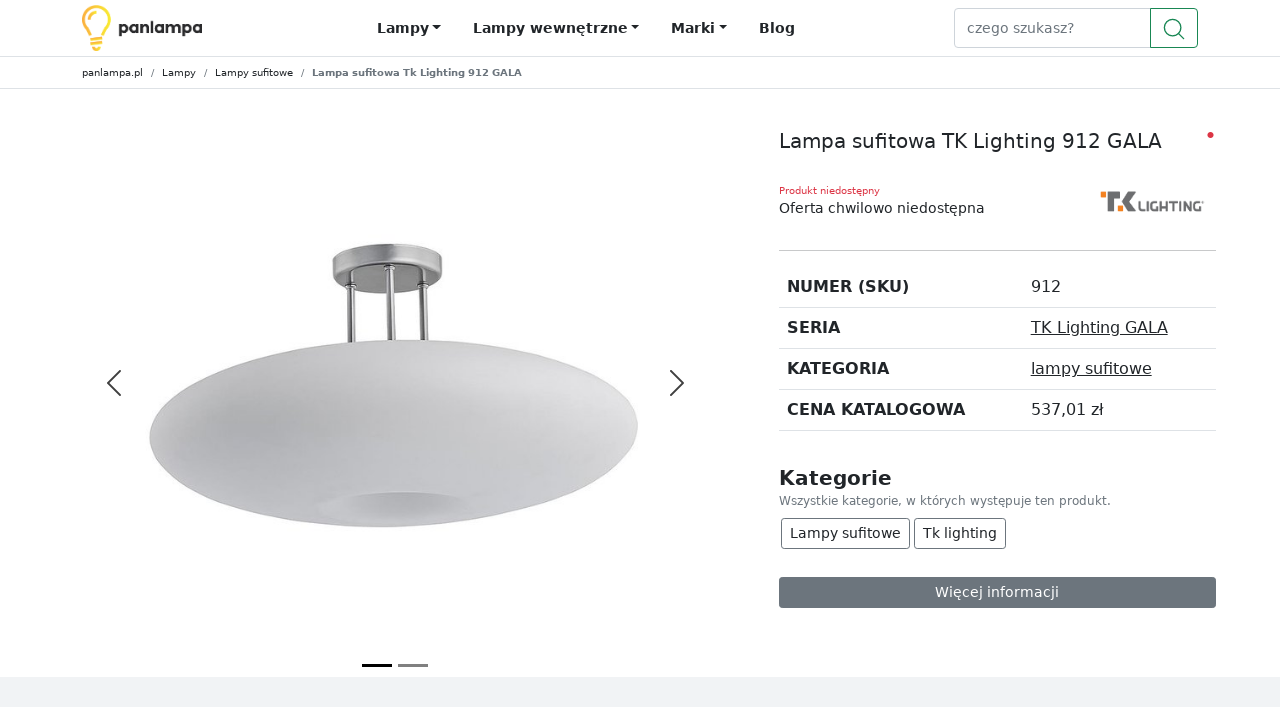

--- FILE ---
content_type: text/html; charset=utf-8
request_url: https://panlampa.pl/tk-lighting-912-gala
body_size: 11763
content:
<!doctype html><html lang="pl-PL" dir="ltr" class="h-100"  data-page-type="5"><head><link rel="preconnect" href="https://www.googletagmanager.com/"><link rel="preconnect" href="https://www.google-analytics.com"><meta charset="utf-8"><meta name="viewport" content="width=device-width, initial-scale=1"><link rel="stylesheet" href="/static/core/css/b-5.1.1/base.css"><link media="print" onload="this.media='all'" rel="stylesheet" href="/static/core/css/b-5.1.1/rest.css"><script>window.lazyLoadOptions={elements_selector:".lazy"},window.addEventListener("LazyLoad::Initialized",function(n){window.lazyLoadInstance=n.detail.instance},!1);</script><script async src="/static/core/js/lazyload-17.5.0.min.js"></script><style>
    
    .fw-500 {
        font-weight: 500;
    }
    .img-contain{
        object-fit: contain;
    }
    
    @media (min-width: 992px) {
        #blog h2, #blog h3, #blog h4, #blog h5, #blog h6 {
            padding-top: 70px;
            margin-top: -70px;
        }
        .nav-scroll{
            padding-top: 70px !important;
            margin-top: -70px !important;;
        }
    }

    
    img:not([src]):not([srcset]) {
        visibility: hidden;
    }

    
    .hover {
        overflow: hidden;
        position: relative;
        padding-bottom: 45%;
    }

    .hover-overlay {
        width: 100%;
        height: 100%;
        position: absolute;
        top: 0;
        left: 0;
        z-index: 90;
        transition: all 0.4s;
    }

    .hover img {
        width: 100%;
        position: absolute;
        top: 0;
        left: 0;
        transition: all 0.3s;
    }

    .hover-content {
        position: relative;
        z-index: 99;
    }

    .hover-1 img {
        width: 105%;
        position: absolute;
        top: 0;
        left: -5%;
        transition: all 0.3s;
    }

    .hover-1-content {
        position: absolute;
        bottom: 0;
        left: 0;
        z-index: 99;
        transition: all 0.4s;
    }

    .hover-1 .hover-overlay {
        background: rgba(0, 0, 0, 0.5);
    }

    .hover-1-description {
        transform: translateY(0.5rem);
        transition: all 0.4s;
        opacity: 0;
    }

    .hover-1:hover .hover-1-content {
        bottom: 2rem;
    }

    .hover-1:hover .hover-1-description {
        opacity: 1;
        transform: none;
    }

    .hover-1:hover img {
        left: 0;
    }

    .hover-1:hover .hover-overlay {
        opacity: 0;
    }

    
    @media (min-width: 992px) {
        aside.navbar-expand-lg .navbar-nav {
            flex-direction: column;
        }

        aside.navbar-expand-lg .navbar-collapse {
            display: block !important;
        }

        aside .list-group-item {
            padding-bottom: .25rem;
            padding-top: .25rem;
        }

        aside .stretched-link {
            font-size: 0.875rem;
        }
    }

    #l-sidebar .list-group {
        font-size: 0.8rem;
    }

    .st {
        font-weight: 600;
        line-height: 24px;
        padding-bottom: .5rem;
        font-size: 1.2rem;
    }

    #is-content a {
        text-decoration: underline;
    }

    #is-content h2 {
        font-size: 1.75rem;
    }

    #filterSection .badge {
        font-weight: 400;
    }

    
    .dot {
        font-size: 0.5rem;
        right: 0.1rem;
    }

    .offer {
        border: 1px solid white;
        border-radius: unset;
    }

    .offer:hover {
        border: 1px solid rgba(0, 0, 0, 0.1);
    }
    
    .swiper .offer{
        padding-bottom: 0 !important;
    }

    
    #thumbnails img {
        max-height: 80px;
        margin-bottom: 0.1rem;
    }
    .carousel-indicators {
        margin-bottom: -1rem !important;
    }
    

    
    .swiper .swiper-slide {width: auto;}
    .swiper .btn:hover {background-color: inherit !important;}
    .swiper-button-next:after, .swiper-rtl .swiper-button-prev:after {content: '' !important;}
    .swiper-button-prev:after, .swiper-rtl .swiper-button-next:after {content: '' !important;}
    .swiper-horizontal>.swiper-scrollbar {bottom: 0 !important;}
    .swiper-button-prev.swiper-button-disabled, .swiper-button-next.swiper-button-disabled {opacity: 0 !important}
    .carousel-control-prev, .carousel-control-next {opacity: .75 !important;}
    .swiper-slide {height: auto !important;}

    
    .megamenu .dropdown-menu {
        background: none;
        border: none;
        width: 100%;
    }
    .menu-title {
        font-size: 0.875rem;
        font-weight: 700;
        margin-bottom: .5rem;
        line-height: 1rem;
        text-transform: uppercase;
        border-bottom: 1px solid #e3e3e5;
        padding-bottom: 0.75rem;
    }
    
    
    
    
    .sub-cat {
        font-size: 0.8rem;
        font-weight: bold;
        padding-bottom: 0.5rem;
        display: none;
    }
    nav .list-group-item {
        font-size: 0.875rem;
        padding-bottom: 0.35rem;
        font-weight: 400;
    }
    nav .form-control {
        font-size: 0.85rem;
    }
    /* mobile navbar sidebar under lg breakpoint */
    @media (max-width: 992px) {
        .navbar-nav {
            padding: 1rem;
        }
        .dropdown-menu.shadow, .megamenu .shadow {
            box-shadow: none !important;
        }
        .list-group-item {
            padding: .5rem 0;
            
            border: 0;
        }
        .collapsing {
            -webkit-transition-duration: 0.0s;
            transition-duration: 0.0s;
        }
        .navbar-collapse.collapsing .navbar-nav {
            display: block;
            position: fixed;
            top: 0;
            bottom: 0;
            left: -100%;
            transition: all 0.0s ease;
        }
        .navbar-collapse.show .navbar-nav {
            position: fixed;
            display: block;
            top: 0;
            bottom: 0;
            left: 0;
            right: 0;
            flex-direction: column;
            height: auto;
            width: 100%;
            transition: left 0.3s ease;
            background-color: #ffffff;
            z-index: 1100;
            overflow-y: scroll;
        }
    }
    @media (min-width: 992px) {
        .list-group-item {
            border: none;
            padding: 0;
        }
        .bt {
            border-top: 1px solid #dee2e6 !important;
        }
        .navbar-expand-lg .navbar-nav .nav-link {
            padding-left: 0;
        }
    }
    @media (min-width: 1200px) {
        .navbar-expand-lg .navbar-nav .nav-link {
            padding-left: .5rem;
        }
    }
    #menu-tabs .show>.nav-link, #menu-tabs .nav-link.active {
        color: rgba(0,0,0,0.9);
    }
    #menu-tabs {
        padding-left: calc(var(--bs-gutter-x) * .5) !important;
    }
    .navbar-light .navbar-nav .nav-link {
        color: #212529;
    }
    .navbar-light .navbar-nav .nav-link:hover, .navbar-light .navbar-nav .nav-link:focus {
        color: #ffc107;
    }
</style><link rel="stylesheet" href="/static/core/swiperjs/swiper.css"/><title>Lampa sufitowa TK Lighting 912 GALA [ceny od 537zł] | PanLampa.pl</title><meta name="description" content="Lampa sufitowa TK Lighting 912 GALA oraz wiele, wiele innch lamp. Przygotowaliśmy oferty Specjalnie dla Ciebie! Nie zwkelaj, kliknij i sprawdź."/><link rel="canonical" href="https://panlampa.pl/tk-lighting-912-gala"><link rel="shortcut icon" href="/static/core/logo/favicon.ico"><meta name="theme-color" content="#ffca2c"><script type="application/ld+json">{"@context":"https://schema.org/","@type":"Product","name":"TK Lighting 912 GALA","category": "lampy sufitowe"
        ,"description":"Lampa sufitowa GALA 912 doskonale sprawdzi się w przedpokojach, pokojach biznesowych, salonach czy sypialniach. Biała szklana osłona mocowana jest do podsufitki trzema tulejami. Elementy ozdobne modelu wykonane są z metalu. Oświetlacz przystosowany jest do żarówek 60W i oprawek E27. Produkt ma 35 cm wysokości i 60 cm szerokości."
        ,"sku":"912"
        ,"model":"912"
        ,"gtin13":5901780509125,"brand":{"@type":"Brand","name":"TK Lighting"},"image": [
        "https://panlampa.pl/media/thumbs/tk_lighting/912/org/tk_lighting_912_gala_lampa_sufitowa_0.jpg","https://panlampa.pl/media/thumbs/tk_lighting/912/org/tk_lighting_912_gala_lampa_sufitowa_1.jpg"],"offers":{"@type":"AggregateOffer","lowPrice":"537.01",
        "priceCurrency":"PLN","itemCondition":"https://schema.org/NewCondition",
        "availability":
        "https://schema.org/OutOfStock"}
        
        }</script><script type="application/ld+json">
[
{"@context": "https://schema.org", "@type": "BreadcrumbList",
        "itemListElement": [
            
            {
                "@type": "ListItem",
                "position": 1,

                "name": "💡 Lampy",
                "item": "https://panlampa.pl/lampy"
            },
            
            {
                "@type": "ListItem",
                "position": 2,

                "name": "💡 Lampy sufitowe",
                "item": "https://panlampa.pl/lampy-sufitowe"
            },
            
            {
                "@type": "ListItem",
                "position": 3,

                "name": " Lampa sufitowa Tk Lighting 912 GALA"
                
            }
            
]},
{"@context": "https://schema.org", "@type": "BreadcrumbList",
        "itemListElement": [
            
            {
                "@type": "ListItem",
                "position": 1,

                "name": "💡 Lampy",
                "item": "https://panlampa.pl/lampy"
            },
            
            {
                "@type": "ListItem",
                "position": 2,

                "name": "💡 Tk lighting",
                "item": "https://panlampa.pl/tk-lighting"
            },
            
            {
                "@type": "ListItem",
                "position": 3,

                "name": "💡 Tk lighting lampy sufitowe",
                "item": "https://panlampa.pl/tk-lighting-lampy-sufitowe"
            },
            
            {
                "@type": "ListItem",
                "position": 4,

                "name": " Lampa sufitowa Tk Lighting 912 GALA"
                
            }
            
]}]</script><script type="application/ld+json">{"@context": "https://schema.org", "@type": "WebSite", "url": "https://panlampa.pl/", "potentialAction": [{"@type": "SearchAction", "target": "https://panlampa.pl/szukaj?s={search_term_string}", "query-input": "required name=search_term_string"}]}</script></head><body class="d-flex flex-column h-100" style="background-color:#F1F3F5"><style>
    #navbarContent .nav-link{
        font-weight: 700;
        font-size: .875rem;
        line-height: 1.3125rem;
    }
</style><header><nav class="navbar navbar-expand-lg border-bottom navbar-light bg-white p-0" id="main_nav"><div class="container d-flex flex-column flex-lg-row "><div class="d-flex justify-content-between w-100"><a class="navbar-brand" href="/"><img src="/static/core/logo/panlampa-logo.png" alt="Lampy i Oświetlenie - PanLampa" width="120" height="46"></a><div id="navbarContent" class="collapse navbar-collapse"><ul class="navbar-nav mx-auto"><button class="btn-close position-fixed top-0 end-0 p-4 d-lg-none right-0 bg-white" style="z-index: 1" type="button" data-bs-toggle="collapse" data-bs-target="#navbarContent" aria-controls="navbarContent" aria-expanded="false" aria-label="Toggle navigation"></button><li class="d-lg-none"><span class="h4">Menu</span></li><li class="nav-link megamenu position-static"><span id="menu_lampy" data-bs-toggle="dropdown" aria-haspopup="true" aria-expanded="false" class="nav-link dropdown-toggle" style="cursor:pointer">Lampy</span><div aria-labelledby="menu_lampy" class="dropdown-menu border-0 p-0 m-0"><div class="container-fluid bg-white py-4 shadow bt"><div class="container p-0"><div class="row"><div class="col-lg-2 col-md-12"><p class="menu-title">Kategorie</p><ul class="list-group list-group-flush pb-2"><li class="list-group-item d-flex justify-content-between align-items-center"><a class="stretched-link" href="/lampy-sufitowe" title="Lampy sufitowe" class="stretched-link">Lampy sufitowe</a></li><li class="list-group-item d-flex justify-content-between align-items-center"><a class="stretched-link" href="/plafony" title="Plafony" class="stretched-link">Plafony</a></li><li class="list-group-item d-flex justify-content-between align-items-center"><a class="stretched-link" href="/lampy-wpuszczane" title="Lampy wpuszczane" class="stretched-link">Lampy wpuszczane</a></li><li class="list-group-item d-flex justify-content-between align-items-center"><a class="stretched-link" href="/lampy-wiszace" title="Lampy wiszące" class="stretched-link">Lampy wiszące</a></li><li class="list-group-item d-flex justify-content-between align-items-center"><a class="stretched-link" href="/zyrandole" title="Żyrandole" class="stretched-link">Żyrandole</a></li><li class="list-group-item d-flex justify-content-between align-items-center"><a class="stretched-link" href="/kinkiety" title="Kinkiety" class="stretched-link">Kinkiety</a></li><li class="list-group-item d-flex justify-content-between align-items-center"><a class="stretched-link" href="/lampki-biurkowe" title="Lampki biurkowe" class="stretched-link">Lampki biurkowe</a></li><li class="list-group-item d-flex justify-content-between align-items-center"><a class="stretched-link" href="/lampki-nocne" title="Lampki nocne" class="stretched-link">Lampki nocne</a></li><li class="list-group-item d-flex justify-content-between align-items-center"><a class="stretched-link" href="/lampy-podlogowe" title="Lampy podłogowe" class="stretched-link">Lampy podłogowe</a></li></ul></div><div class="col-lg-2 col-md-12"><p class="menu-title">Pomieszczenia</p><ul class="list-group list-group-flush pb-2"><li class="list-group-item d-flex justify-content-between align-items-center"><a class="stretched-link" href="/lampy-do-lazienki" title="Lampy do łazienki" class="stretched-link">Lampy do łazienki</a></li><li class="list-group-item d-flex justify-content-between align-items-center"><a class="stretched-link" href="/lampy-do-kuchni" title="Lampy do kuchni" class="stretched-link">Lampy do kuchni</a></li><li class="list-group-item d-flex justify-content-between align-items-center"><a class="stretched-link" href="/lampy-do-salonu" title="Lampy do salonu" class="stretched-link">Lampy do salonu</a></li><li class="list-group-item d-flex justify-content-between align-items-center"><a class="stretched-link" href="/lampy-do-sypialni" title="Lampy do sypialni" class="stretched-link">Lampy do sypialni</a></li></ul></div><div class="col-lg-2 col-md-12"><p class="menu-title">Tagi</p><ul class="list-group list-group-flush pb-2"><li class="list-group-item d-flex justify-content-between align-items-center"><a class="stretched-link" href="/spoty" title="Spoty" class="stretched-link">Spoty</a></li><li class="list-group-item d-flex justify-content-between align-items-center"><a class="stretched-link" href="/lampy-tuby" title="Lampy tuby" class="stretched-link">Lampy tuby</a></li><li class="list-group-item d-flex justify-content-between align-items-center"><a class="stretched-link" href="/lampy-azurowe" title="Lampy ażurowe" class="stretched-link">Lampy ażurowe</a></li><li class="list-group-item d-flex justify-content-between align-items-center"><a class="stretched-link" href="/lampy-punktowe" title="Lampy punktowe" class="stretched-link">Lampy punktowe</a></li><li class="list-group-item d-flex justify-content-between align-items-center"><a class="stretched-link" href="/lampy-nad-stol" title="Lampy nad stół" class="stretched-link">Lampy nad stół</a></li><li class="list-group-item d-flex justify-content-between align-items-center"><a class="stretched-link" href="/lampy-z-abazurem" title="Lampy z abażurem" class="stretched-link">Lampy z abażurem</a></li></ul></div><div class="col-lg-2 col-md-12"><p class="menu-title">Kolory</p><ul class="list-group list-group-flush pb-2"><li class="list-group-item d-flex justify-content-between align-items-center"><a class="stretched-link" href="/transparentne-lampy" title="Transparentne lampy" class="stretched-link">Transparentne lampy</a></li><li class="list-group-item d-flex justify-content-between align-items-center"><a class="stretched-link" href="/grafitowe-lampy" title="Grafitowe lampy" class="stretched-link">Grafitowe lampy</a></li><li class="list-group-item d-flex justify-content-between align-items-center"><a class="stretched-link" href="/srebrne-lampy" title="Srebrne lampy" class="stretched-link">Srebrne lampy</a></li><li class="list-group-item d-flex justify-content-between align-items-center"><a class="stretched-link" href="/czarne-lampy" title="Czarne lampy" class="stretched-link">Czarne lampy</a></li><li class="list-group-item d-flex justify-content-between align-items-center"><a class="stretched-link" href="/zlote-lampy" title="Złote lampy" class="stretched-link">Złote lampy</a></li><li class="list-group-item d-flex justify-content-between align-items-center"><a class="stretched-link" href="/bezowe-lampy" title="Beżowe lampy" class="stretched-link">Beżowe lampy</a></li><li class="list-group-item d-flex justify-content-between align-items-center"><a class="stretched-link" href="/biale-lampy" title="Białe lampy" class="stretched-link">Białe lampy</a></li><li class="list-group-item d-flex justify-content-between align-items-center"><a class="stretched-link" href="/brazowe-lampy" title="Brązowe lampy" class="stretched-link">Brązowe lampy</a></li><li class="list-group-item d-flex justify-content-between align-items-center"><a class="stretched-link" href="/szare-lampy" title="Szare lampy" class="stretched-link">Szare lampy</a></li></ul></div><div class="col-lg-2 col-md-12"><p class="menu-title">Materiały</p><ul class="list-group list-group-flush pb-2"><li class="list-group-item d-flex justify-content-between align-items-center"><a class="stretched-link" href="/lampy-druciane" title="Lampy druciane" class="stretched-link">Lampy druciane</a></li><li class="list-group-item d-flex justify-content-between align-items-center"><a class="stretched-link" href="/lampy-z-krysztalkami" title="Lampy z kryształkami" class="stretched-link">Lampy z kryształkami</a></li></ul></div><div class="col-lg-2 col-md-12"><p class="menu-title">Producenci</p><ul class="list-group list-group-flush pb-2"><li class="list-group-item d-flex justify-content-between align-items-center"><a class="stretched-link" href="/nowodvorski" title="Nowodvorski" class="stretched-link">Nowodvorski</a></li><li class="list-group-item d-flex justify-content-between align-items-center"><a class="stretched-link" href="/tk-lighting" title="TK Lighting" class="stretched-link">TK Lighting</a></li><li class="list-group-item d-flex justify-content-between align-items-center"><a class="stretched-link" href="/zuma-line" title="Zuma Line" class="stretched-link">Zuma Line</a></li></ul></div></div></div></div></div></li><li class="nav-link megamenu position-static d-none d-lg-block"><span id="menu_lampy_wewnetrzne" data-bs-toggle="dropdown" aria-haspopup="true" aria-expanded="false" class="nav-link dropdown-toggle" style="cursor:pointer">Lampy wewnętrzne</span><div aria-labelledby="menu_lampy_wewnetrzne" class="dropdown-menu border-0 p-0 m-0"><div class="container-fluid bg-white py-4 shadow bt"><div class="container p-0"><div class="row"><div class="nav flex-column nav-pills col-2 fs-7" id="menu-tabs" role="tablist" aria-orientation="vertical"><button class="nav-link active" onclick="event.stopPropagation();" id="v-pills-home-0" data-bs-toggle="pill" data-bs-target="#v-pills-h0" type="button" role="tab" aria-controls="v-pills-h0" aria-selected="true">Lampy wiszące</button><button class="nav-link" onclick="event.stopPropagation();" id="v-pills-home-1" data-bs-toggle="pill" data-bs-target="#v-pills-h1" type="button" role="tab" aria-controls="v-pills-h1" aria-selected="false">Lampy sufitowe</button><button class="nav-link" onclick="event.stopPropagation();" id="v-pills-home-2" data-bs-toggle="pill" data-bs-target="#v-pills-h2" type="button" role="tab" aria-controls="v-pills-h2" aria-selected="false">Żyrandole</button><button class="nav-link" onclick="event.stopPropagation();" id="v-pills-home-3" data-bs-toggle="pill" data-bs-target="#v-pills-h3" type="button" role="tab" aria-controls="v-pills-h3" aria-selected="false">Plafony</button><button class="nav-link" onclick="event.stopPropagation();" id="v-pills-home-4" data-bs-toggle="pill" data-bs-target="#v-pills-h4" type="button" role="tab" aria-controls="v-pills-h4" aria-selected="false">Lampy wpuszczane</button><button class="nav-link" onclick="event.stopPropagation();" id="v-pills-home-5" data-bs-toggle="pill" data-bs-target="#v-pills-h5" type="button" role="tab" aria-controls="v-pills-h5" aria-selected="false">Kinkiety</button><button class="nav-link" onclick="event.stopPropagation();" id="v-pills-home-6" data-bs-toggle="pill" data-bs-target="#v-pills-h6" type="button" role="tab" aria-controls="v-pills-h6" aria-selected="false">Lampki nocne</button><button class="nav-link" onclick="event.stopPropagation();" id="v-pills-home-8" data-bs-toggle="pill" data-bs-target="#v-pills-h8" type="button" role="tab" aria-controls="v-pills-h8" aria-selected="false">Lampy podłogowe</button></div><div class="tab-content col-10" id="v-pills-tabContent"><div class="tab-pane show active" id="v-pills-h0" role="tabpanel" aria-labelledby="v-pills-home-0"><div class="row row-cols-5"><div class="col"><p class="menu-title">Pomieszczenia</p><ul class="list-group list-group-flush pb-2"><li class="list-group-item d-flex justify-content-between align-items-center"><a class="stretched-link" href="/lampy-wiszace-do-kuchni" title="Lampy wiszące do kuchni" class="stretched-link">Lampy wiszące do kuchni</a></li><li class="list-group-item d-flex justify-content-between align-items-center"><a class="stretched-link" href="/lampy-wiszace-do-salonu" title="Lampy wiszące do salonu" class="stretched-link">Lampy wiszące do salonu</a></li><li class="list-group-item d-flex justify-content-between align-items-center"><a class="stretched-link" href="/lampy-wiszace-do-sypialni" title="Lampy wiszące do sypialni" class="stretched-link">Lampy wiszące do sypialni</a></li></ul></div><div class="col"><p class="menu-title">Tagi</p><ul class="list-group list-group-flush pb-2"><li class="list-group-item d-flex justify-content-between align-items-center"><a class="stretched-link" href="/lampy-wiszace-azurowe" title="Lampy wiszące ażurowe" class="stretched-link">Lampy wiszące ażurowe</a></li><li class="list-group-item d-flex justify-content-between align-items-center"><a class="stretched-link" href="/lampy-wiszace-nad-stol" title="Lampy wiszące nad stół" class="stretched-link">Lampy wiszące nad stół</a></li><li class="list-group-item d-flex justify-content-between align-items-center"><a class="stretched-link" href="/lampy-wiszace-punktowe" title="Lampy wiszące punktowe" class="stretched-link">Lampy wiszące punktowe</a></li><li class="list-group-item d-flex justify-content-between align-items-center"><a class="stretched-link" href="/lampy-wiszace-tuby" title="Lampy wiszące tuby" class="stretched-link">Lampy wiszące tuby</a></li><li class="list-group-item d-flex justify-content-between align-items-center"><a class="stretched-link" href="/lampy-wiszace-z-abazurem" title="Lampy wiszące z abażurem" class="stretched-link">Lampy wiszące z abażurem</a></li></ul></div><div class="col"><p class="menu-title">Kolory</p><ul class="list-group list-group-flush pb-2"><li class="list-group-item d-flex justify-content-between align-items-center"><a class="stretched-link" href="/biale-lampy-wiszace" title="Białe lampy wiszące" class="stretched-link">Białe lampy wiszące</a></li><li class="list-group-item d-flex justify-content-between align-items-center"><a class="stretched-link" href="/czarne-lampy-wiszace" title="Czarne lampy wiszące" class="stretched-link">Czarne lampy wiszące</a></li><li class="list-group-item d-flex justify-content-between align-items-center"><a class="stretched-link" href="/grafitowe-lampy-wiszace" title="Grafitowe lampy wiszące" class="stretched-link">Grafitowe lampy wiszące</a></li><li class="list-group-item d-flex justify-content-between align-items-center"><a class="stretched-link" href="/srebrne-lampy-wiszace" title="Srebrne lampy wiszące" class="stretched-link">Srebrne lampy wiszące</a></li><li class="list-group-item d-flex justify-content-between align-items-center"><a class="stretched-link" href="/szare-lampy-wiszace" title="Szare lampy wiszące" class="stretched-link">Szare lampy wiszące</a></li><li class="list-group-item d-flex justify-content-between align-items-center"><a class="stretched-link" href="/transparentne-lampy-wiszace" title="Transparentne lampy wiszące" class="stretched-link">Transparentne lampy wiszące</a></li><li class="list-group-item d-flex justify-content-between align-items-center"><a class="stretched-link" href="/zlote-lampy-wiszace" title="Złote lampy wiszące" class="stretched-link">Złote lampy wiszące</a></li></ul></div><div class="col"><p class="menu-title">Materiały</p><ul class="list-group list-group-flush pb-2"><li class="list-group-item d-flex justify-content-between align-items-center"><a class="stretched-link" href="/lampy-wiszace-druciane" title="Lampy wiszące druciane" class="stretched-link">Lampy wiszące druciane</a></li><li class="list-group-item d-flex justify-content-between align-items-center"><a class="stretched-link" href="/lampy-wiszace-z-krysztalkami" title="Lampy wiszące z kryształkami" class="stretched-link">Lampy wiszące z kryształkami</a></li></ul></div><div class="col"><p class="menu-title">Producenci</p><ul class="list-group list-group-flush pb-2"><li class="list-group-item d-flex justify-content-between align-items-center"><a class="stretched-link" href="/nowodvorski-lampy-wiszace" title="Nowodvorski lampy wiszące" class="stretched-link">Nowodvorski lampy wiszące</a></li><li class="list-group-item d-flex justify-content-between align-items-center"><a class="stretched-link" href="/tk-lighting-lampy-wiszace" title="Tk lighting lampy wiszące" class="stretched-link">Tk lighting lampy wiszące</a></li><li class="list-group-item d-flex justify-content-between align-items-center"><a class="stretched-link" href="/zuma-line-lampy-wiszace" title="Zuma line lampy wiszące" class="stretched-link">Zuma line lampy wiszące</a></li></ul></div></div></div><div class="tab-pane" id="v-pills-h1" role="tabpanel" aria-labelledby="v-pills-home-1"><div class="row row-cols-5"><div class="col"><p class="menu-title">Pomieszczenia</p><ul class="list-group list-group-flush pb-2"><li class="list-group-item d-flex justify-content-between align-items-center"><a class="stretched-link" href="/lampy-sufitowe-do-kuchni" title="Lampy sufitowe do kuchni" class="stretched-link">Lampy sufitowe do kuchni</a></li><li class="list-group-item d-flex justify-content-between align-items-center"><a class="stretched-link" href="/lampy-sufitowe-do-salonu" title="Lampy sufitowe do salonu" class="stretched-link">Lampy sufitowe do salonu</a></li><li class="list-group-item d-flex justify-content-between align-items-center"><a class="stretched-link" href="/lampy-sufitowe-do-sypialni" title="Lampy sufitowe do sypialni" class="stretched-link">Lampy sufitowe do sypialni</a></li></ul></div><div class="col"><p class="menu-title">Tagi</p><ul class="list-group list-group-flush pb-2"><li class="list-group-item d-flex justify-content-between align-items-center"><a class="stretched-link" href="/lampy-sufitowe-azurowe" title="Lampy sufitowe ażurowe" class="stretched-link">Lampy sufitowe ażurowe</a></li><li class="list-group-item d-flex justify-content-between align-items-center"><a class="stretched-link" href="/lampy-sufitowe-nad-stol" title="Lampy sufitowe nad stół" class="stretched-link">Lampy sufitowe nad stół</a></li><li class="list-group-item d-flex justify-content-between align-items-center"><a class="stretched-link" href="/lampy-sufitowe-punktowe" title="Lampy sufitowe punktowe" class="stretched-link">Lampy sufitowe punktowe</a></li><li class="list-group-item d-flex justify-content-between align-items-center"><a class="stretched-link" href="/lampy-sufitowe-spoty" title="Lampy sufitowe spoty" class="stretched-link">Lampy sufitowe spoty</a></li><li class="list-group-item d-flex justify-content-between align-items-center"><a class="stretched-link" href="/lampy-sufitowe-tuby" title="Lampy sufitowe tuby" class="stretched-link">Lampy sufitowe tuby</a></li><li class="list-group-item d-flex justify-content-between align-items-center"><a class="stretched-link" href="/lampy-sufitowe-z-abazurem" title="Lampy sufitowe z abażurem" class="stretched-link">Lampy sufitowe z abażurem</a></li></ul></div><div class="col"><p class="menu-title">Kolory</p><ul class="list-group list-group-flush pb-2"><li class="list-group-item d-flex justify-content-between align-items-center"><a class="stretched-link" href="/bezowe-lampy-sufitowe" title="Beżowe lampy sufitowe" class="stretched-link">Beżowe lampy sufitowe</a></li><li class="list-group-item d-flex justify-content-between align-items-center"><a class="stretched-link" href="/biale-lampy-sufitowe" title="Białe lampy sufitowe" class="stretched-link">Białe lampy sufitowe</a></li><li class="list-group-item d-flex justify-content-between align-items-center"><a class="stretched-link" href="/czarne-lampy-sufitowe" title="Czarne lampy sufitowe" class="stretched-link">Czarne lampy sufitowe</a></li><li class="list-group-item d-flex justify-content-between align-items-center"><a class="stretched-link" href="/grafitowe-lampy-sufitowe" title="Grafitowe lampy sufitowe" class="stretched-link">Grafitowe lampy sufitowe</a></li><li class="list-group-item d-flex justify-content-between align-items-center"><a class="stretched-link" href="/srebrne-lampy-sufitowe" title="Srebrne lampy sufitowe" class="stretched-link">Srebrne lampy sufitowe</a></li><li class="list-group-item d-flex justify-content-between align-items-center"><a class="stretched-link" href="/szare-lampy-sufitowe" title="Szare lampy sufitowe" class="stretched-link">Szare lampy sufitowe</a></li><li class="list-group-item d-flex justify-content-between align-items-center"><a class="stretched-link" href="/transparentne-lampy-sufitowe" title="Transparentne lampy sufitowe" class="stretched-link">Transparentne lampy sufitowe</a></li><li class="list-group-item d-flex justify-content-between align-items-center"><a class="stretched-link" href="/zlote-lampy-sufitowe" title="Złote lampy sufitowe" class="stretched-link">Złote lampy sufitowe</a></li></ul></div><div class="col"><p class="menu-title">Materiały</p><ul class="list-group list-group-flush pb-2"><li class="list-group-item d-flex justify-content-between align-items-center"><a class="stretched-link" href="/lampy-sufitowe-druciane" title="Lampy sufitowe druciane" class="stretched-link">Lampy sufitowe druciane</a></li><li class="list-group-item d-flex justify-content-between align-items-center"><a class="stretched-link" href="/lampy-sufitowe-z-krysztalkami" title="Lampy sufitowe z kryształkami" class="stretched-link">Lampy sufitowe z kryształkami</a></li></ul></div><div class="col"><p class="menu-title">Producenci</p><ul class="list-group list-group-flush pb-2"><li class="list-group-item d-flex justify-content-between align-items-center"><a class="stretched-link" href="/nowodvorski-lampy-sufitowe" title="Nowodvorski lampy sufitowe" class="stretched-link">Nowodvorski lampy sufitowe</a></li><li class="list-group-item d-flex justify-content-between align-items-center"><a class="stretched-link" href="/tk-lighting-lampy-sufitowe" title="Tk lighting lampy sufitowe" class="stretched-link">Tk lighting lampy sufitowe</a></li><li class="list-group-item d-flex justify-content-between align-items-center"><a class="stretched-link" href="/zuma-line-lampy-sufitowe" title="Zuma line lampy sufitowe" class="stretched-link">Zuma line lampy sufitowe</a></li></ul></div></div></div><div class="tab-pane" id="v-pills-h2" role="tabpanel" aria-labelledby="v-pills-home-2"><div class="row row-cols-5"><div class="col"><p class="menu-title">Pomieszczenia</p><ul class="list-group list-group-flush pb-2"><li class="list-group-item d-flex justify-content-between align-items-center"><a class="stretched-link" href="/zyrandole-do-salonu" title="Żyrandole do salonu" class="stretched-link">Żyrandole do salonu</a></li><li class="list-group-item d-flex justify-content-between align-items-center"><a class="stretched-link" href="/zyrandole-do-sypialni" title="Żyrandole do sypialni" class="stretched-link">Żyrandole do sypialni</a></li></ul></div><div class="col"><p class="menu-title">Producenci</p><ul class="list-group list-group-flush pb-2"><li class="list-group-item d-flex justify-content-between align-items-center"><a class="stretched-link" href="/nowodvorski-zyrandole" title="Nowodvorski żyrandole" class="stretched-link">Nowodvorski żyrandole</a></li></ul></div></div></div><div class="tab-pane" id="v-pills-h3" role="tabpanel" aria-labelledby="v-pills-home-3"><div class="row row-cols-5"><div class="col"><p class="menu-title">Kolory</p><ul class="list-group list-group-flush pb-2"><li class="list-group-item d-flex justify-content-between align-items-center"><a class="stretched-link" href="/biale-plafony" title="Białe plafony" class="stretched-link">Białe plafony</a></li><li class="list-group-item d-flex justify-content-between align-items-center"><a class="stretched-link" href="/czarne-plafony" title="Czarne plafony" class="stretched-link">Czarne plafony</a></li><li class="list-group-item d-flex justify-content-between align-items-center"><a class="stretched-link" href="/grafitowe-plafony" title="Grafitowe plafony" class="stretched-link">Grafitowe plafony</a></li></ul></div><div class="col"><p class="menu-title">Producenci</p><ul class="list-group list-group-flush pb-2"><li class="list-group-item d-flex justify-content-between align-items-center"><a class="stretched-link" href="/nowodvorski-plafony" title="Nowodvorski plafony" class="stretched-link">Nowodvorski plafony</a></li><li class="list-group-item d-flex justify-content-between align-items-center"><a class="stretched-link" href="/tk-lighting-plafony" title="Tk lighting plafony" class="stretched-link">Tk lighting plafony</a></li><li class="list-group-item d-flex justify-content-between align-items-center"><a class="stretched-link" href="/zuma-line-plafony" title="Zuma line plafony" class="stretched-link">Zuma line plafony</a></li></ul></div></div></div><div class="tab-pane" id="v-pills-h4" role="tabpanel" aria-labelledby="v-pills-home-4"><div class="row row-cols-5"><div class="col"><p class="menu-title">Tagi</p><ul class="list-group list-group-flush pb-2"><li class="list-group-item d-flex justify-content-between align-items-center"><a class="stretched-link" href="/lampy-wpuszczane-punktowe" title="Lampy wpuszczane punktowe" class="stretched-link">Lampy wpuszczane punktowe</a></li></ul></div><div class="col"><p class="menu-title">Kolory</p><ul class="list-group list-group-flush pb-2"><li class="list-group-item d-flex justify-content-between align-items-center"><a class="stretched-link" href="/biale-lampy-wpuszczane" title="Białe lampy wpuszczane" class="stretched-link">Białe lampy wpuszczane</a></li><li class="list-group-item d-flex justify-content-between align-items-center"><a class="stretched-link" href="/czarne-lampy-wpuszczane" title="Czarne lampy wpuszczane" class="stretched-link">Czarne lampy wpuszczane</a></li></ul></div><div class="col"><p class="menu-title">Producenci</p><ul class="list-group list-group-flush pb-2"><li class="list-group-item d-flex justify-content-between align-items-center"><a class="stretched-link" href="/nowodvorski-lampy-wpuszczane" title="Nowodvorski lampy wpuszczane" class="stretched-link">Nowodvorski lampy wpuszczane</a></li><li class="list-group-item d-flex justify-content-between align-items-center"><a class="stretched-link" href="/zuma-line-lampy-wpuszczane" title="Zuma line lampy wpuszczane" class="stretched-link">Zuma line lampy wpuszczane</a></li></ul></div></div></div><div class="tab-pane" id="v-pills-h5" role="tabpanel" aria-labelledby="v-pills-home-5"><div class="row row-cols-5"><div class="col"><p class="menu-title">Pomieszczenia</p><ul class="list-group list-group-flush pb-2"><li class="list-group-item d-flex justify-content-between align-items-center"><a class="stretched-link" href="/kinkiety-do-lazienki" title="Kinkiety do łazienki" class="stretched-link">Kinkiety do łazienki</a></li><li class="list-group-item d-flex justify-content-between align-items-center"><a class="stretched-link" href="/kinkiety-do-salonu" title="Kinkiety do salonu" class="stretched-link">Kinkiety do salonu</a></li><li class="list-group-item d-flex justify-content-between align-items-center"><a class="stretched-link" href="/kinkiety-do-sypialni" title="Kinkiety do sypialni" class="stretched-link">Kinkiety do sypialni</a></li></ul></div><div class="col"><p class="menu-title">Tagi</p><ul class="list-group list-group-flush pb-2"><li class="list-group-item d-flex justify-content-between align-items-center"><a class="stretched-link" href="/kinkiety-azurowe" title="Kinkiety ażurowe" class="stretched-link">Kinkiety ażurowe</a></li><li class="list-group-item d-flex justify-content-between align-items-center"><a class="stretched-link" href="/kinkiety-punktowe" title="Kinkiety punktowe" class="stretched-link">Kinkiety punktowe</a></li><li class="list-group-item d-flex justify-content-between align-items-center"><a class="stretched-link" href="/kinkiety-spoty" title="Kinkiety spoty" class="stretched-link">Kinkiety spoty</a></li><li class="list-group-item d-flex justify-content-between align-items-center"><a class="stretched-link" href="/kinkiety-tuby" title="Kinkiety tuby" class="stretched-link">Kinkiety tuby</a></li><li class="list-group-item d-flex justify-content-between align-items-center"><a class="stretched-link" href="/kinkiety-z-abazurem" title="Kinkiety z abażurem" class="stretched-link">Kinkiety z abażurem</a></li></ul></div><div class="col"><p class="menu-title">Kolory</p><ul class="list-group list-group-flush pb-2"><li class="list-group-item d-flex justify-content-between align-items-center"><a class="stretched-link" href="/biale-kinkiety" title="Białe kinkiety" class="stretched-link">Białe kinkiety</a></li><li class="list-group-item d-flex justify-content-between align-items-center"><a class="stretched-link" href="/brazowe-kinkiety" title="Brązowe kinkiety" class="stretched-link">Brązowe kinkiety</a></li><li class="list-group-item d-flex justify-content-between align-items-center"><a class="stretched-link" href="/czarne-kinkiety" title="Czarne kinkiety" class="stretched-link">Czarne kinkiety</a></li><li class="list-group-item d-flex justify-content-between align-items-center"><a class="stretched-link" href="/grafitowe-kinkiety" title="Grafitowe kinkiety" class="stretched-link">Grafitowe kinkiety</a></li><li class="list-group-item d-flex justify-content-between align-items-center"><a class="stretched-link" href="/srebrne-kinkiety" title="Srebrne kinkiety" class="stretched-link">Srebrne kinkiety</a></li><li class="list-group-item d-flex justify-content-between align-items-center"><a class="stretched-link" href="/transparentne-kinkiety" title="Transparentne kinkiety" class="stretched-link">Transparentne kinkiety</a></li><li class="list-group-item d-flex justify-content-between align-items-center"><a class="stretched-link" href="/zlote-kinkiety" title="Złote kinkiety" class="stretched-link">Złote kinkiety</a></li></ul></div><div class="col"><p class="menu-title">Materiały</p><ul class="list-group list-group-flush pb-2"><li class="list-group-item d-flex justify-content-between align-items-center"><a class="stretched-link" href="/kinkiety-druciane" title="Kinkiety druciane" class="stretched-link">Kinkiety druciane</a></li><li class="list-group-item d-flex justify-content-between align-items-center"><a class="stretched-link" href="/kinkiety-z-krysztalkami" title="Kinkiety z kryształkami" class="stretched-link">Kinkiety z kryształkami</a></li></ul></div><div class="col"><p class="menu-title">Producenci</p><ul class="list-group list-group-flush pb-2"><li class="list-group-item d-flex justify-content-between align-items-center"><a class="stretched-link" href="/nowodvorski-kinkiety" title="Nowodvorski kinkiety" class="stretched-link">Nowodvorski kinkiety</a></li><li class="list-group-item d-flex justify-content-between align-items-center"><a class="stretched-link" href="/tk-lighting-kinkiety" title="Tk lighting kinkiety" class="stretched-link">Tk lighting kinkiety</a></li><li class="list-group-item d-flex justify-content-between align-items-center"><a class="stretched-link" href="/zuma-line-kinkiety" title="Zuma line kinkiety" class="stretched-link">Zuma line kinkiety</a></li></ul></div></div></div><div class="tab-pane" id="v-pills-h6" role="tabpanel" aria-labelledby="v-pills-home-6"><div class="row row-cols-5"><div class="col"><p class="menu-title">Tagi</p><ul class="list-group list-group-flush pb-2"><li class="list-group-item d-flex justify-content-between align-items-center"><a class="stretched-link" href="/lampki-nocne-azurowe" title="Lampki nocne ażurowe" class="stretched-link">Lampki nocne ażurowe</a></li><li class="list-group-item d-flex justify-content-between align-items-center"><a class="stretched-link" href="/lampki-nocne-z-abazurem" title="Lampki nocne z abażurem" class="stretched-link">Lampki nocne z abażurem</a></li></ul></div><div class="col"><p class="menu-title">Kolory</p><ul class="list-group list-group-flush pb-2"><li class="list-group-item d-flex justify-content-between align-items-center"><a class="stretched-link" href="/biale-lampki-nocne" title="Białe lampki nocne" class="stretched-link">Białe lampki nocne</a></li><li class="list-group-item d-flex justify-content-between align-items-center"><a class="stretched-link" href="/czarne-lampki-nocne" title="Czarne lampki nocne" class="stretched-link">Czarne lampki nocne</a></li><li class="list-group-item d-flex justify-content-between align-items-center"><a class="stretched-link" href="/srebrne-lampki-nocne" title="Srebrne lampki nocne" class="stretched-link">Srebrne lampki nocne</a></li></ul></div><div class="col"><p class="menu-title">Materiały</p><ul class="list-group list-group-flush pb-2"><li class="list-group-item d-flex justify-content-between align-items-center"><a class="stretched-link" href="/lampki-nocne-druciane" title="Lampki nocne druciane" class="stretched-link">Lampki nocne druciane</a></li></ul></div><div class="col"><p class="menu-title">Producenci</p><ul class="list-group list-group-flush pb-2"><li class="list-group-item d-flex justify-content-between align-items-center"><a class="stretched-link" href="/nowodvorski-lampki-nocne" title="Nowodvorski lampki nocne" class="stretched-link">Nowodvorski lampki nocne</a></li><li class="list-group-item d-flex justify-content-between align-items-center"><a class="stretched-link" href="/tk-lighting-lampki-nocne" title="Tk lighting lampki nocne" class="stretched-link">Tk lighting lampki nocne</a></li><li class="list-group-item d-flex justify-content-between align-items-center"><a class="stretched-link" href="/zuma-line-lampki-nocne" title="Zuma line lampki nocne" class="stretched-link">Zuma line lampki nocne</a></li></ul></div></div></div><div class="tab-pane" id="v-pills-h8" role="tabpanel" aria-labelledby="v-pills-home-8"><div class="row row-cols-5"><div class="col"><p class="menu-title">Pomieszczenia</p><ul class="list-group list-group-flush pb-2"><li class="list-group-item d-flex justify-content-between align-items-center"><a class="stretched-link" href="/lampy-podlogowe-do-sypialni" title="Lampy podłogowe do sypialni" class="stretched-link">Lampy podłogowe do sypialni</a></li></ul></div><div class="col"><p class="menu-title">Tagi</p><ul class="list-group list-group-flush pb-2"><li class="list-group-item d-flex justify-content-between align-items-center"><a class="stretched-link" href="/lampy-podlogowe-z-abazurem" title="Lampy podłogowe z abażurem" class="stretched-link">Lampy podłogowe z abażurem</a></li></ul></div><div class="col"><p class="menu-title">Kolory</p><ul class="list-group list-group-flush pb-2"><li class="list-group-item d-flex justify-content-between align-items-center"><a class="stretched-link" href="/biale-lampy-podlogowe" title="Białe lampy podłogowe" class="stretched-link">Białe lampy podłogowe</a></li><li class="list-group-item d-flex justify-content-between align-items-center"><a class="stretched-link" href="/czarne-lampy-podlogowe" title="Czarne lampy podłogowe" class="stretched-link">Czarne lampy podłogowe</a></li><li class="list-group-item d-flex justify-content-between align-items-center"><a class="stretched-link" href="/srebrne-lampy-podlogowe" title="Srebrne lampy podłogowe" class="stretched-link">Srebrne lampy podłogowe</a></li></ul></div><div class="col"><p class="menu-title">Producenci</p><ul class="list-group list-group-flush pb-2"><li class="list-group-item d-flex justify-content-between align-items-center"><a class="stretched-link" href="/nowodvorski-lampy-podlogowe" title="Nowodvorski lampy podłogowe" class="stretched-link">Nowodvorski lampy podłogowe</a></li><li class="list-group-item d-flex justify-content-between align-items-center"><a class="stretched-link" href="/tk-lighting-lampy-podlogowe" title="Tk lighting lampy podłogowe" class="stretched-link">Tk lighting lampy podłogowe</a></li><li class="list-group-item d-flex justify-content-between align-items-center"><a class="stretched-link" href="/zuma-line-lampy-podlogowe" title="Zuma line lampy podłogowe" class="stretched-link">Zuma line lampy podłogowe</a></li></ul></div></div></div></div></div></div></div></div></li><li class="nav-link megamenu position-static d-lg-none"><span id="menu_lampy-wiszace" data-bs-toggle="dropdown" aria-haspopup="true" aria-expanded="false" class="nav-link dropdown-toggle">Lampy wiszące</span><div aria-labelledby="menu_lampy-wiszace" class="dropdown-menu border-0 p-0 m-0"><div class="container-fluid bg-white py-4 shadow bt"><div class="container p-0 m-0"><div class="row row-cols-1"><div class="col"><p class="menu-title">Kategorie</p><ul class="list-group list-group-flush pb-2"><li class="list-group-item d-flex justify-content-between align-items-center"><a class="stretched-link" href="/lampy-wiszace" title="Lampy wiszące" class="stretched-link">Lampy wiszące</a></li></ul></div><div class="col"><p class="menu-title">Pomieszczenia</p><ul class="list-group list-group-flush pb-2"><li class="list-group-item d-flex justify-content-between align-items-center"><a class="stretched-link" href="/lampy-wiszace-do-kuchni" title="Lampy wiszące do kuchni" class="stretched-link">Lampy wiszące do kuchni</a></li><li class="list-group-item d-flex justify-content-between align-items-center"><a class="stretched-link" href="/lampy-wiszace-do-salonu" title="Lampy wiszące do salonu" class="stretched-link">Lampy wiszące do salonu</a></li><li class="list-group-item d-flex justify-content-between align-items-center"><a class="stretched-link" href="/lampy-wiszace-do-sypialni" title="Lampy wiszące do sypialni" class="stretched-link">Lampy wiszące do sypialni</a></li></ul></div><div class="col"><p class="menu-title">Tagi</p><ul class="list-group list-group-flush pb-2"><li class="list-group-item d-flex justify-content-between align-items-center"><a class="stretched-link" href="/lampy-wiszace-azurowe" title="Lampy wiszące ażurowe" class="stretched-link">Lampy wiszące ażurowe</a></li><li class="list-group-item d-flex justify-content-between align-items-center"><a class="stretched-link" href="/lampy-wiszace-nad-stol" title="Lampy wiszące nad stół" class="stretched-link">Lampy wiszące nad stół</a></li><li class="list-group-item d-flex justify-content-between align-items-center"><a class="stretched-link" href="/lampy-wiszace-punktowe" title="Lampy wiszące punktowe" class="stretched-link">Lampy wiszące punktowe</a></li><li class="list-group-item d-flex justify-content-between align-items-center"><a class="stretched-link" href="/lampy-wiszace-tuby" title="Lampy wiszące tuby" class="stretched-link">Lampy wiszące tuby</a></li><li class="list-group-item d-flex justify-content-between align-items-center"><a class="stretched-link" href="/lampy-wiszace-z-abazurem" title="Lampy wiszące z abażurem" class="stretched-link">Lampy wiszące z abażurem</a></li></ul></div><div class="col"><p class="menu-title">Kolory</p><ul class="list-group list-group-flush pb-2"><li class="list-group-item d-flex justify-content-between align-items-center"><a class="stretched-link" href="/biale-lampy-wiszace" title="Białe lampy wiszące" class="stretched-link">Białe lampy wiszące</a></li><li class="list-group-item d-flex justify-content-between align-items-center"><a class="stretched-link" href="/czarne-lampy-wiszace" title="Czarne lampy wiszące" class="stretched-link">Czarne lampy wiszące</a></li><li class="list-group-item d-flex justify-content-between align-items-center"><a class="stretched-link" href="/grafitowe-lampy-wiszace" title="Grafitowe lampy wiszące" class="stretched-link">Grafitowe lampy wiszące</a></li><li class="list-group-item d-flex justify-content-between align-items-center"><a class="stretched-link" href="/srebrne-lampy-wiszace" title="Srebrne lampy wiszące" class="stretched-link">Srebrne lampy wiszące</a></li><li class="list-group-item d-flex justify-content-between align-items-center"><a class="stretched-link" href="/szare-lampy-wiszace" title="Szare lampy wiszące" class="stretched-link">Szare lampy wiszące</a></li><li class="list-group-item d-flex justify-content-between align-items-center"><a class="stretched-link" href="/transparentne-lampy-wiszace" title="Transparentne lampy wiszące" class="stretched-link">Transparentne lampy wiszące</a></li><li class="list-group-item d-flex justify-content-between align-items-center"><a class="stretched-link" href="/zlote-lampy-wiszace" title="Złote lampy wiszące" class="stretched-link">Złote lampy wiszące</a></li></ul></div><div class="col"><p class="menu-title">Materiały</p><ul class="list-group list-group-flush pb-2"><li class="list-group-item d-flex justify-content-between align-items-center"><a class="stretched-link" href="/lampy-wiszace-druciane" title="Lampy wiszące druciane" class="stretched-link">Lampy wiszące druciane</a></li><li class="list-group-item d-flex justify-content-between align-items-center"><a class="stretched-link" href="/lampy-wiszace-z-krysztalkami" title="Lampy wiszące z kryształkami" class="stretched-link">Lampy wiszące z kryształkami</a></li></ul></div><div class="col"><p class="menu-title">Producenci</p><ul class="list-group list-group-flush pb-2"><li class="list-group-item d-flex justify-content-between align-items-center"><a class="stretched-link" href="/nowodvorski-lampy-wiszace" title="Nowodvorski lampy wiszące" class="stretched-link">Nowodvorski lampy wiszące</a></li><li class="list-group-item d-flex justify-content-between align-items-center"><a class="stretched-link" href="/tk-lighting-lampy-wiszace" title="Tk lighting lampy wiszące" class="stretched-link">Tk lighting lampy wiszące</a></li><li class="list-group-item d-flex justify-content-between align-items-center"><a class="stretched-link" href="/zuma-line-lampy-wiszace" title="Zuma line lampy wiszące" class="stretched-link">Zuma line lampy wiszące</a></li></ul></div></div></div></div></div></li><li class="nav-link megamenu position-static d-lg-none"><span id="menu_lampy-sufitowe" data-bs-toggle="dropdown" aria-haspopup="true" aria-expanded="false" class="nav-link dropdown-toggle">Lampy sufitowe</span><div aria-labelledby="menu_lampy-sufitowe" class="dropdown-menu border-0 p-0 m-0"><div class="container-fluid bg-white py-4 shadow bt"><div class="container p-0 m-0"><div class="row row-cols-1"><div class="col"><p class="menu-title">Kategorie</p><ul class="list-group list-group-flush pb-2"><li class="list-group-item d-flex justify-content-between align-items-center"><a class="stretched-link" href="/lampy-sufitowe" title="Lampy sufitowe" class="stretched-link">Lampy sufitowe</a></li></ul></div><div class="col"><p class="menu-title">Pomieszczenia</p><ul class="list-group list-group-flush pb-2"><li class="list-group-item d-flex justify-content-between align-items-center"><a class="stretched-link" href="/lampy-sufitowe-do-kuchni" title="Lampy sufitowe do kuchni" class="stretched-link">Lampy sufitowe do kuchni</a></li><li class="list-group-item d-flex justify-content-between align-items-center"><a class="stretched-link" href="/lampy-sufitowe-do-salonu" title="Lampy sufitowe do salonu" class="stretched-link">Lampy sufitowe do salonu</a></li><li class="list-group-item d-flex justify-content-between align-items-center"><a class="stretched-link" href="/lampy-sufitowe-do-sypialni" title="Lampy sufitowe do sypialni" class="stretched-link">Lampy sufitowe do sypialni</a></li></ul></div><div class="col"><p class="menu-title">Tagi</p><ul class="list-group list-group-flush pb-2"><li class="list-group-item d-flex justify-content-between align-items-center"><a class="stretched-link" href="/lampy-sufitowe-azurowe" title="Lampy sufitowe ażurowe" class="stretched-link">Lampy sufitowe ażurowe</a></li><li class="list-group-item d-flex justify-content-between align-items-center"><a class="stretched-link" href="/lampy-sufitowe-nad-stol" title="Lampy sufitowe nad stół" class="stretched-link">Lampy sufitowe nad stół</a></li><li class="list-group-item d-flex justify-content-between align-items-center"><a class="stretched-link" href="/lampy-sufitowe-punktowe" title="Lampy sufitowe punktowe" class="stretched-link">Lampy sufitowe punktowe</a></li><li class="list-group-item d-flex justify-content-between align-items-center"><a class="stretched-link" href="/lampy-sufitowe-spoty" title="Lampy sufitowe spoty" class="stretched-link">Lampy sufitowe spoty</a></li><li class="list-group-item d-flex justify-content-between align-items-center"><a class="stretched-link" href="/lampy-sufitowe-tuby" title="Lampy sufitowe tuby" class="stretched-link">Lampy sufitowe tuby</a></li><li class="list-group-item d-flex justify-content-between align-items-center"><a class="stretched-link" href="/lampy-sufitowe-z-abazurem" title="Lampy sufitowe z abażurem" class="stretched-link">Lampy sufitowe z abażurem</a></li></ul></div><div class="col"><p class="menu-title">Kolory</p><ul class="list-group list-group-flush pb-2"><li class="list-group-item d-flex justify-content-between align-items-center"><a class="stretched-link" href="/bezowe-lampy-sufitowe" title="Beżowe lampy sufitowe" class="stretched-link">Beżowe lampy sufitowe</a></li><li class="list-group-item d-flex justify-content-between align-items-center"><a class="stretched-link" href="/biale-lampy-sufitowe" title="Białe lampy sufitowe" class="stretched-link">Białe lampy sufitowe</a></li><li class="list-group-item d-flex justify-content-between align-items-center"><a class="stretched-link" href="/czarne-lampy-sufitowe" title="Czarne lampy sufitowe" class="stretched-link">Czarne lampy sufitowe</a></li><li class="list-group-item d-flex justify-content-between align-items-center"><a class="stretched-link" href="/grafitowe-lampy-sufitowe" title="Grafitowe lampy sufitowe" class="stretched-link">Grafitowe lampy sufitowe</a></li><li class="list-group-item d-flex justify-content-between align-items-center"><a class="stretched-link" href="/srebrne-lampy-sufitowe" title="Srebrne lampy sufitowe" class="stretched-link">Srebrne lampy sufitowe</a></li><li class="list-group-item d-flex justify-content-between align-items-center"><a class="stretched-link" href="/szare-lampy-sufitowe" title="Szare lampy sufitowe" class="stretched-link">Szare lampy sufitowe</a></li><li class="list-group-item d-flex justify-content-between align-items-center"><a class="stretched-link" href="/transparentne-lampy-sufitowe" title="Transparentne lampy sufitowe" class="stretched-link">Transparentne lampy sufitowe</a></li><li class="list-group-item d-flex justify-content-between align-items-center"><a class="stretched-link" href="/zlote-lampy-sufitowe" title="Złote lampy sufitowe" class="stretched-link">Złote lampy sufitowe</a></li></ul></div><div class="col"><p class="menu-title">Materiały</p><ul class="list-group list-group-flush pb-2"><li class="list-group-item d-flex justify-content-between align-items-center"><a class="stretched-link" href="/lampy-sufitowe-druciane" title="Lampy sufitowe druciane" class="stretched-link">Lampy sufitowe druciane</a></li><li class="list-group-item d-flex justify-content-between align-items-center"><a class="stretched-link" href="/lampy-sufitowe-z-krysztalkami" title="Lampy sufitowe z kryształkami" class="stretched-link">Lampy sufitowe z kryształkami</a></li></ul></div><div class="col"><p class="menu-title">Producenci</p><ul class="list-group list-group-flush pb-2"><li class="list-group-item d-flex justify-content-between align-items-center"><a class="stretched-link" href="/nowodvorski-lampy-sufitowe" title="Nowodvorski lampy sufitowe" class="stretched-link">Nowodvorski lampy sufitowe</a></li><li class="list-group-item d-flex justify-content-between align-items-center"><a class="stretched-link" href="/tk-lighting-lampy-sufitowe" title="Tk lighting lampy sufitowe" class="stretched-link">Tk lighting lampy sufitowe</a></li><li class="list-group-item d-flex justify-content-between align-items-center"><a class="stretched-link" href="/zuma-line-lampy-sufitowe" title="Zuma line lampy sufitowe" class="stretched-link">Zuma line lampy sufitowe</a></li></ul></div></div></div></div></div></li><li class="nav-link megamenu position-static d-lg-none"><span id="menu_zyrandole" data-bs-toggle="dropdown" aria-haspopup="true" aria-expanded="false" class="nav-link dropdown-toggle">Żyrandole</span><div aria-labelledby="menu_zyrandole" class="dropdown-menu border-0 p-0 m-0"><div class="container-fluid bg-white py-4 shadow bt"><div class="container p-0 m-0"><div class="row row-cols-1"><div class="col"><p class="menu-title">Kategorie</p><ul class="list-group list-group-flush pb-2"><li class="list-group-item d-flex justify-content-between align-items-center"><a class="stretched-link" href="/zyrandole" title="Żyrandole" class="stretched-link">Żyrandole</a></li></ul></div><div class="col"><p class="menu-title">Pomieszczenia</p><ul class="list-group list-group-flush pb-2"><li class="list-group-item d-flex justify-content-between align-items-center"><a class="stretched-link" href="/zyrandole-do-salonu" title="Żyrandole do salonu" class="stretched-link">Żyrandole do salonu</a></li><li class="list-group-item d-flex justify-content-between align-items-center"><a class="stretched-link" href="/zyrandole-do-sypialni" title="Żyrandole do sypialni" class="stretched-link">Żyrandole do sypialni</a></li></ul></div><div class="col"><p class="menu-title">Producenci</p><ul class="list-group list-group-flush pb-2"><li class="list-group-item d-flex justify-content-between align-items-center"><a class="stretched-link" href="/nowodvorski-zyrandole" title="Nowodvorski żyrandole" class="stretched-link">Nowodvorski żyrandole</a></li></ul></div></div></div></div></div></li><li class="nav-link megamenu position-static d-lg-none"><span id="menu_plafony" data-bs-toggle="dropdown" aria-haspopup="true" aria-expanded="false" class="nav-link dropdown-toggle">Plafony</span><div aria-labelledby="menu_plafony" class="dropdown-menu border-0 p-0 m-0"><div class="container-fluid bg-white py-4 shadow bt"><div class="container p-0 m-0"><div class="row row-cols-1"><div class="col"><p class="menu-title">Kategorie</p><ul class="list-group list-group-flush pb-2"><li class="list-group-item d-flex justify-content-between align-items-center"><a class="stretched-link" href="/plafony" title="Plafony" class="stretched-link">Plafony</a></li></ul></div><div class="col"><p class="menu-title">Kolory</p><ul class="list-group list-group-flush pb-2"><li class="list-group-item d-flex justify-content-between align-items-center"><a class="stretched-link" href="/biale-plafony" title="Białe plafony" class="stretched-link">Białe plafony</a></li><li class="list-group-item d-flex justify-content-between align-items-center"><a class="stretched-link" href="/czarne-plafony" title="Czarne plafony" class="stretched-link">Czarne plafony</a></li><li class="list-group-item d-flex justify-content-between align-items-center"><a class="stretched-link" href="/grafitowe-plafony" title="Grafitowe plafony" class="stretched-link">Grafitowe plafony</a></li></ul></div><div class="col"><p class="menu-title">Producenci</p><ul class="list-group list-group-flush pb-2"><li class="list-group-item d-flex justify-content-between align-items-center"><a class="stretched-link" href="/nowodvorski-plafony" title="Nowodvorski plafony" class="stretched-link">Nowodvorski plafony</a></li><li class="list-group-item d-flex justify-content-between align-items-center"><a class="stretched-link" href="/tk-lighting-plafony" title="Tk lighting plafony" class="stretched-link">Tk lighting plafony</a></li><li class="list-group-item d-flex justify-content-between align-items-center"><a class="stretched-link" href="/zuma-line-plafony" title="Zuma line plafony" class="stretched-link">Zuma line plafony</a></li></ul></div></div></div></div></div></li><li class="nav-link megamenu position-static d-lg-none"><span id="menu_lampy-wpuszczane" data-bs-toggle="dropdown" aria-haspopup="true" aria-expanded="false" class="nav-link dropdown-toggle">Lampy wpuszczane</span><div aria-labelledby="menu_lampy-wpuszczane" class="dropdown-menu border-0 p-0 m-0"><div class="container-fluid bg-white py-4 shadow bt"><div class="container p-0 m-0"><div class="row row-cols-1"><div class="col"><p class="menu-title">Kategorie</p><ul class="list-group list-group-flush pb-2"><li class="list-group-item d-flex justify-content-between align-items-center"><a class="stretched-link" href="/lampy-wpuszczane" title="Lampy wpuszczane" class="stretched-link">Lampy wpuszczane</a></li></ul></div><div class="col"><p class="menu-title">Tagi</p><ul class="list-group list-group-flush pb-2"><li class="list-group-item d-flex justify-content-between align-items-center"><a class="stretched-link" href="/lampy-wpuszczane-punktowe" title="Lampy wpuszczane punktowe" class="stretched-link">Lampy wpuszczane punktowe</a></li></ul></div><div class="col"><p class="menu-title">Kolory</p><ul class="list-group list-group-flush pb-2"><li class="list-group-item d-flex justify-content-between align-items-center"><a class="stretched-link" href="/biale-lampy-wpuszczane" title="Białe lampy wpuszczane" class="stretched-link">Białe lampy wpuszczane</a></li><li class="list-group-item d-flex justify-content-between align-items-center"><a class="stretched-link" href="/czarne-lampy-wpuszczane" title="Czarne lampy wpuszczane" class="stretched-link">Czarne lampy wpuszczane</a></li></ul></div><div class="col"><p class="menu-title">Producenci</p><ul class="list-group list-group-flush pb-2"><li class="list-group-item d-flex justify-content-between align-items-center"><a class="stretched-link" href="/nowodvorski-lampy-wpuszczane" title="Nowodvorski lampy wpuszczane" class="stretched-link">Nowodvorski lampy wpuszczane</a></li><li class="list-group-item d-flex justify-content-between align-items-center"><a class="stretched-link" href="/zuma-line-lampy-wpuszczane" title="Zuma line lampy wpuszczane" class="stretched-link">Zuma line lampy wpuszczane</a></li></ul></div></div></div></div></div></li><li class="nav-link megamenu position-static d-lg-none"><span id="menu_kinkiety" data-bs-toggle="dropdown" aria-haspopup="true" aria-expanded="false" class="nav-link dropdown-toggle">Kinkiety</span><div aria-labelledby="menu_kinkiety" class="dropdown-menu border-0 p-0 m-0"><div class="container-fluid bg-white py-4 shadow bt"><div class="container p-0 m-0"><div class="row row-cols-1"><div class="col"><p class="menu-title">Kategorie</p><ul class="list-group list-group-flush pb-2"><li class="list-group-item d-flex justify-content-between align-items-center"><a class="stretched-link" href="/kinkiety" title="Kinkiety" class="stretched-link">Kinkiety</a></li></ul></div><div class="col"><p class="menu-title">Pomieszczenia</p><ul class="list-group list-group-flush pb-2"><li class="list-group-item d-flex justify-content-between align-items-center"><a class="stretched-link" href="/kinkiety-do-lazienki" title="Kinkiety do łazienki" class="stretched-link">Kinkiety do łazienki</a></li><li class="list-group-item d-flex justify-content-between align-items-center"><a class="stretched-link" href="/kinkiety-do-salonu" title="Kinkiety do salonu" class="stretched-link">Kinkiety do salonu</a></li><li class="list-group-item d-flex justify-content-between align-items-center"><a class="stretched-link" href="/kinkiety-do-sypialni" title="Kinkiety do sypialni" class="stretched-link">Kinkiety do sypialni</a></li></ul></div><div class="col"><p class="menu-title">Tagi</p><ul class="list-group list-group-flush pb-2"><li class="list-group-item d-flex justify-content-between align-items-center"><a class="stretched-link" href="/kinkiety-azurowe" title="Kinkiety ażurowe" class="stretched-link">Kinkiety ażurowe</a></li><li class="list-group-item d-flex justify-content-between align-items-center"><a class="stretched-link" href="/kinkiety-punktowe" title="Kinkiety punktowe" class="stretched-link">Kinkiety punktowe</a></li><li class="list-group-item d-flex justify-content-between align-items-center"><a class="stretched-link" href="/kinkiety-spoty" title="Kinkiety spoty" class="stretched-link">Kinkiety spoty</a></li><li class="list-group-item d-flex justify-content-between align-items-center"><a class="stretched-link" href="/kinkiety-tuby" title="Kinkiety tuby" class="stretched-link">Kinkiety tuby</a></li><li class="list-group-item d-flex justify-content-between align-items-center"><a class="stretched-link" href="/kinkiety-z-abazurem" title="Kinkiety z abażurem" class="stretched-link">Kinkiety z abażurem</a></li></ul></div><div class="col"><p class="menu-title">Kolory</p><ul class="list-group list-group-flush pb-2"><li class="list-group-item d-flex justify-content-between align-items-center"><a class="stretched-link" href="/biale-kinkiety" title="Białe kinkiety" class="stretched-link">Białe kinkiety</a></li><li class="list-group-item d-flex justify-content-between align-items-center"><a class="stretched-link" href="/brazowe-kinkiety" title="Brązowe kinkiety" class="stretched-link">Brązowe kinkiety</a></li><li class="list-group-item d-flex justify-content-between align-items-center"><a class="stretched-link" href="/czarne-kinkiety" title="Czarne kinkiety" class="stretched-link">Czarne kinkiety</a></li><li class="list-group-item d-flex justify-content-between align-items-center"><a class="stretched-link" href="/grafitowe-kinkiety" title="Grafitowe kinkiety" class="stretched-link">Grafitowe kinkiety</a></li><li class="list-group-item d-flex justify-content-between align-items-center"><a class="stretched-link" href="/srebrne-kinkiety" title="Srebrne kinkiety" class="stretched-link">Srebrne kinkiety</a></li><li class="list-group-item d-flex justify-content-between align-items-center"><a class="stretched-link" href="/transparentne-kinkiety" title="Transparentne kinkiety" class="stretched-link">Transparentne kinkiety</a></li><li class="list-group-item d-flex justify-content-between align-items-center"><a class="stretched-link" href="/zlote-kinkiety" title="Złote kinkiety" class="stretched-link">Złote kinkiety</a></li></ul></div><div class="col"><p class="menu-title">Materiały</p><ul class="list-group list-group-flush pb-2"><li class="list-group-item d-flex justify-content-between align-items-center"><a class="stretched-link" href="/kinkiety-druciane" title="Kinkiety druciane" class="stretched-link">Kinkiety druciane</a></li><li class="list-group-item d-flex justify-content-between align-items-center"><a class="stretched-link" href="/kinkiety-z-krysztalkami" title="Kinkiety z kryształkami" class="stretched-link">Kinkiety z kryształkami</a></li></ul></div><div class="col"><p class="menu-title">Producenci</p><ul class="list-group list-group-flush pb-2"><li class="list-group-item d-flex justify-content-between align-items-center"><a class="stretched-link" href="/nowodvorski-kinkiety" title="Nowodvorski kinkiety" class="stretched-link">Nowodvorski kinkiety</a></li><li class="list-group-item d-flex justify-content-between align-items-center"><a class="stretched-link" href="/tk-lighting-kinkiety" title="Tk lighting kinkiety" class="stretched-link">Tk lighting kinkiety</a></li><li class="list-group-item d-flex justify-content-between align-items-center"><a class="stretched-link" href="/zuma-line-kinkiety" title="Zuma line kinkiety" class="stretched-link">Zuma line kinkiety</a></li></ul></div></div></div></div></div></li><li class="nav-link megamenu position-static d-lg-none"><span id="menu_lampki-nocne" data-bs-toggle="dropdown" aria-haspopup="true" aria-expanded="false" class="nav-link dropdown-toggle">Lampki nocne</span><div aria-labelledby="menu_lampki-nocne" class="dropdown-menu border-0 p-0 m-0"><div class="container-fluid bg-white py-4 shadow bt"><div class="container p-0 m-0"><div class="row row-cols-1"><div class="col"><p class="menu-title">Kategorie</p><ul class="list-group list-group-flush pb-2"><li class="list-group-item d-flex justify-content-between align-items-center"><a class="stretched-link" href="/lampki-nocne" title="Lampki nocne" class="stretched-link">Lampki nocne</a></li></ul></div><div class="col"><p class="menu-title">Tagi</p><ul class="list-group list-group-flush pb-2"><li class="list-group-item d-flex justify-content-between align-items-center"><a class="stretched-link" href="/lampki-nocne-azurowe" title="Lampki nocne ażurowe" class="stretched-link">Lampki nocne ażurowe</a></li><li class="list-group-item d-flex justify-content-between align-items-center"><a class="stretched-link" href="/lampki-nocne-z-abazurem" title="Lampki nocne z abażurem" class="stretched-link">Lampki nocne z abażurem</a></li></ul></div><div class="col"><p class="menu-title">Kolory</p><ul class="list-group list-group-flush pb-2"><li class="list-group-item d-flex justify-content-between align-items-center"><a class="stretched-link" href="/biale-lampki-nocne" title="Białe lampki nocne" class="stretched-link">Białe lampki nocne</a></li><li class="list-group-item d-flex justify-content-between align-items-center"><a class="stretched-link" href="/czarne-lampki-nocne" title="Czarne lampki nocne" class="stretched-link">Czarne lampki nocne</a></li><li class="list-group-item d-flex justify-content-between align-items-center"><a class="stretched-link" href="/srebrne-lampki-nocne" title="Srebrne lampki nocne" class="stretched-link">Srebrne lampki nocne</a></li></ul></div><div class="col"><p class="menu-title">Materiały</p><ul class="list-group list-group-flush pb-2"><li class="list-group-item d-flex justify-content-between align-items-center"><a class="stretched-link" href="/lampki-nocne-druciane" title="Lampki nocne druciane" class="stretched-link">Lampki nocne druciane</a></li></ul></div><div class="col"><p class="menu-title">Producenci</p><ul class="list-group list-group-flush pb-2"><li class="list-group-item d-flex justify-content-between align-items-center"><a class="stretched-link" href="/nowodvorski-lampki-nocne" title="Nowodvorski lampki nocne" class="stretched-link">Nowodvorski lampki nocne</a></li><li class="list-group-item d-flex justify-content-between align-items-center"><a class="stretched-link" href="/tk-lighting-lampki-nocne" title="Tk lighting lampki nocne" class="stretched-link">Tk lighting lampki nocne</a></li><li class="list-group-item d-flex justify-content-between align-items-center"><a class="stretched-link" href="/zuma-line-lampki-nocne" title="Zuma line lampki nocne" class="stretched-link">Zuma line lampki nocne</a></li></ul></div></div></div></div></div></li><li class="nav-link megamenu position-static d-lg-none"><span id="menu_lampki-biurkowe"" data-bs-toggle="dropdown" aria-haspopup="true" aria-expanded="false" class="nav-link dropdown-toggle">Lampki biurkowe</span><div aria-labelledby="menu_lampki-biurkowe" class="dropdown-menu border-0 p-0 m-0"><div class="container-fluid bg-white py-4 shadow bt"><div class="container p-0 m-0"><div class="row row-cols-1"><div class="col"><p class="menu-title">Kategorie</p><ul class="list-group list-group-flush pb-2"><li class="list-group-item d-flex justify-content-between align-items-center"><a class="stretched-link" href="/lampki-biurkowe" title="Lampki biurkowe" class="stretched-link">Lampki biurkowe</a></li></ul></div></div></div></div></div></li><li class="nav-link megamenu position-static d-lg-none"><span id="menu_lampy-podlogowe" data-bs-toggle="dropdown" aria-haspopup="true" aria-expanded="false" class="nav-link dropdown-toggle">Lampy podłogowe</span><div aria-labelledby="menu_lampy-podlogowe" class="dropdown-menu border-0 p-0 m-0"><div class="container-fluid bg-white py-4 shadow bt"><div class="container p-0 m-0"><div class="row row-cols-1"><div class="col"><p class="menu-title">Kategorie</p><ul class="list-group list-group-flush pb-2"><li class="list-group-item d-flex justify-content-between align-items-center"><a class="stretched-link" href="/lampy-podlogowe" title="Lampy podłogowe" class="stretched-link">Lampy podłogowe</a></li></ul></div><div class="col"><p class="menu-title">Pomieszczenia</p><ul class="list-group list-group-flush pb-2"><li class="list-group-item d-flex justify-content-between align-items-center"><a class="stretched-link" href="/lampy-podlogowe-do-sypialni" title="Lampy podłogowe do sypialni" class="stretched-link">Lampy podłogowe do sypialni</a></li></ul></div><div class="col"><p class="menu-title">Tagi</p><ul class="list-group list-group-flush pb-2"><li class="list-group-item d-flex justify-content-between align-items-center"><a class="stretched-link" href="/lampy-podlogowe-z-abazurem" title="Lampy podłogowe z abażurem" class="stretched-link">Lampy podłogowe z abażurem</a></li></ul></div><div class="col"><p class="menu-title">Kolory</p><ul class="list-group list-group-flush pb-2"><li class="list-group-item d-flex justify-content-between align-items-center"><a class="stretched-link" href="/biale-lampy-podlogowe" title="Białe lampy podłogowe" class="stretched-link">Białe lampy podłogowe</a></li><li class="list-group-item d-flex justify-content-between align-items-center"><a class="stretched-link" href="/czarne-lampy-podlogowe" title="Czarne lampy podłogowe" class="stretched-link">Czarne lampy podłogowe</a></li><li class="list-group-item d-flex justify-content-between align-items-center"><a class="stretched-link" href="/srebrne-lampy-podlogowe" title="Srebrne lampy podłogowe" class="stretched-link">Srebrne lampy podłogowe</a></li></ul></div><div class="col"><p class="menu-title">Producenci</p><ul class="list-group list-group-flush pb-2"><li class="list-group-item d-flex justify-content-between align-items-center"><a class="stretched-link" href="/nowodvorski-lampy-podlogowe" title="Nowodvorski lampy podłogowe" class="stretched-link">Nowodvorski lampy podłogowe</a></li><li class="list-group-item d-flex justify-content-between align-items-center"><a class="stretched-link" href="/tk-lighting-lampy-podlogowe" title="Tk lighting lampy podłogowe" class="stretched-link">Tk lighting lampy podłogowe</a></li><li class="list-group-item d-flex justify-content-between align-items-center"><a class="stretched-link" href="/zuma-line-lampy-podlogowe" title="Zuma line lampy podłogowe" class="stretched-link">Zuma line lampy podłogowe</a></li></ul></div></div></div></div></div></li><li class="nav-link megamenu position-static"><span id="menu_marki" data-bs-toggle="dropdown" aria-haspopup="true" aria-expanded="false" class="nav-link dropdown-toggle" style="cursor:pointer">Marki</span><div aria-labelledby="menu_marki" class="dropdown-menu border-0 p-0 m-0"><div class="container-fluid bg-white py-4 shadow bt"><div class="container p-0"><div class="row row-cols-1 row-cols-lg-5"><div class="col"><p class="menu-title">Nowodvorski</p><ul class="list-group list-group-flush pb-2"><li class="list-group-item d-flex justify-content-between align-items-center"><a class="stretched-link" href="/nowodvorski-lampy-sufitowe" title="Nowodvorski lampy sufitowe" class="stretched-link">Nowodvorski lampy sufitowe</a></li><li class="list-group-item d-flex justify-content-between align-items-center"><a class="stretched-link" href="/nowodvorski-plafony" title="Nowodvorski plafony" class="stretched-link">Nowodvorski plafony</a></li><li class="list-group-item d-flex justify-content-between align-items-center"><a class="stretched-link" href="/nowodvorski-lampy-wpuszczane" title="Nowodvorski lampy wpuszczane" class="stretched-link">Nowodvorski lampy wpuszczane</a></li><li class="list-group-item d-flex justify-content-between align-items-center"><a class="stretched-link" href="/nowodvorski-lampy-wiszace" title="Nowodvorski lampy wiszące" class="stretched-link">Nowodvorski lampy wiszące</a></li><li class="list-group-item d-flex justify-content-between align-items-center"><a class="stretched-link" href="/nowodvorski-zyrandole" title="Nowodvorski żyrandole" class="stretched-link">Nowodvorski żyrandole</a></li><li class="list-group-item d-flex justify-content-between align-items-center"><a class="stretched-link" href="/nowodvorski-kinkiety" title="Nowodvorski kinkiety" class="stretched-link">Nowodvorski kinkiety</a></li><li class="list-group-item d-flex justify-content-between align-items-center"><a class="stretched-link" href="/nowodvorski-lampki-nocne" title="Nowodvorski lampki nocne" class="stretched-link">Nowodvorski lampki nocne</a></li><li class="list-group-item d-flex justify-content-between align-items-center"><a class="stretched-link" href="/nowodvorski-lampy-podlogowe" title="Nowodvorski lampy podłogowe" class="stretched-link">Nowodvorski lampy podłogowe</a></li><li class="list-group-item d-flex justify-content-between align-items-center"><a class="stretched-link" href="/nowodvorski-lampy-do-kuchni" title="Nowodvorski lampy do kuchni" class="stretched-link">Nowodvorski lampy do kuchni</a></li><li class="list-group-item d-flex justify-content-between align-items-center"><a class="stretched-link" href="/nowodvorski-lampy-do-lazienki" title="Nowodvorski lampy do łazienki" class="stretched-link">Nowodvorski lampy do łazienki</a></li><li class="list-group-item d-flex justify-content-between align-items-center"><a class="stretched-link" href="/nowodvorski-lampy-do-salonu" title="Nowodvorski lampy do salonu" class="stretched-link">Nowodvorski lampy do salonu</a></li><li class="list-group-item d-flex justify-content-between align-items-center"><a class="stretched-link" href="/nowodvorski-lampy-do-sypialni" title="Nowodvorski lampy do sypialni" class="stretched-link">Nowodvorski lampy do sypialni</a></li></ul></div><div class="col"><p class="menu-title">TK Lighting</p><ul class="list-group list-group-flush pb-2"><li class="list-group-item d-flex justify-content-between align-items-center"><a class="stretched-link" href="/tk-lighting-lampy-sufitowe" title="TK Lighting lampy sufitowe" class="stretched-link">TK Lighting lampy sufitowe</a></li><li class="list-group-item d-flex justify-content-between align-items-center"><a class="stretched-link" href="/tk-lighting-plafony" title="TK Lighting plafony" class="stretched-link">TK Lighting plafony</a></li><li class="list-group-item d-flex justify-content-between align-items-center"><a class="stretched-link" href="/tk-lighting-lampy-wiszace" title="TK Lighting lampy wiszące" class="stretched-link">TK Lighting lampy wiszące</a></li><li class="list-group-item d-flex justify-content-between align-items-center"><a class="stretched-link" href="/tk-lighting-kinkiety" title="TK Lighting kinkiety" class="stretched-link">TK Lighting kinkiety</a></li><li class="list-group-item d-flex justify-content-between align-items-center"><a class="stretched-link" href="/tk-lighting-lampki-nocne" title="TK Lighting lampki nocne" class="stretched-link">TK Lighting lampki nocne</a></li><li class="list-group-item d-flex justify-content-between align-items-center"><a class="stretched-link" href="/tk-lighting-lampy-podlogowe" title="TK Lighting lampy podłogowe" class="stretched-link">TK Lighting lampy podłogowe</a></li></ul></div><div class="col"><p class="menu-title">Zuma Line</p><ul class="list-group list-group-flush pb-2"><li class="list-group-item d-flex justify-content-between align-items-center"><a class="stretched-link" href="/zuma-line-lampy-sufitowe" title="Zuma Line lampy sufitowe" class="stretched-link">Zuma Line lampy sufitowe</a></li><li class="list-group-item d-flex justify-content-between align-items-center"><a class="stretched-link" href="/zuma-line-plafony" title="Zuma Line plafony" class="stretched-link">Zuma Line plafony</a></li><li class="list-group-item d-flex justify-content-between align-items-center"><a class="stretched-link" href="/zuma-line-lampy-wpuszczane" title="Zuma Line lampy wpuszczane" class="stretched-link">Zuma Line lampy wpuszczane</a></li><li class="list-group-item d-flex justify-content-between align-items-center"><a class="stretched-link" href="/zuma-line-lampy-wiszace" title="Zuma Line lampy wiszące" class="stretched-link">Zuma Line lampy wiszące</a></li><li class="list-group-item d-flex justify-content-between align-items-center"><a class="stretched-link" href="/zuma-line-kinkiety" title="Zuma Line kinkiety" class="stretched-link">Zuma Line kinkiety</a></li><li class="list-group-item d-flex justify-content-between align-items-center"><a class="stretched-link" href="/zuma-line-lampki-nocne" title="Zuma Line lampki nocne" class="stretched-link">Zuma Line lampki nocne</a></li><li class="list-group-item d-flex justify-content-between align-items-center"><a class="stretched-link" href="/zuma-line-lampy-podlogowe" title="Zuma Line lampy podłogowe" class="stretched-link">Zuma Line lampy podłogowe</a></li></ul></div></div></div></div></div></li><li class="nav-link"><a class="nav-link" href="/blog">Blog</a></li></ul></div><form class="d-flex py-2" action="/szukaj" method="get"><div class="input-group"><input id="szukaj-nav" type="search" class="form-control" placeholder="czego szukasz?" aria-label="Search" name="s" maxlength="60" required=""><button class="btn btn-outline-success" type="submit"><svg id="i-search" xmlns="http://www.w3.org/2000/svg" viewBox="0 0 32 32" width="22" height="22" fill="none" stroke="currentcolor" stroke-linecap="round" stroke-linejoin="round" stroke-width="2"><circle cx="14" cy="14" r="12"/><path d="M23 23 L30 30"/></svg></button></div></form></div></div></nav></header><div class="container-fluid bg-white p-0 m-0 border-bottom"><div class="container"><div class="row"><nav aria-label="breadcrumb"><ol class="breadcrumb py-2 mb-0 bg-transparent" style="font-size:.65rem !important;"><li class="breadcrumb-item"><a href="/">panlampa.pl</a></li><li class="breadcrumb-item"><a href="/lampy">Lampy</a></li><li class="breadcrumb-item"><a href="/lampy-sufitowe">Lampy sufitowe</a></li><li class="breadcrumb-item active" aria-current="page"><b>Lampa sufitowa Tk Lighting 912 GALA</b></li></ol></nav></div></div></div><div class="container-fluid bg-white mb-3"><div class="row"><div class="col-12 col-md-7 col-xxl-8 px-0 px-sm-3 px-md-1 ps-xl-5"><div class="p-3 h-100"><div id="carouselProductPage" class="carousel carousel-dark slide h-100" data-bs-ride="carousel"><div class="carousel-inner"><div class="carousel-item active"><div class="ratio ratio-1x1 mx-auto pb-3" style="max-width: 540px"><div class="d-inline-flex"><img data-src="/media/thumbs/tk_lighting/912/640/tk_lighting_912_gala_lampa_sufitowa_0.jpg" class="img-fluid lazy mx-auto img-contain" alt="TK Lighting 912 GALA lampa sufitowa"></div></div></div><div class="carousel-item"><div class="ratio ratio-1x1 mx-auto pb-3" style="max-width: 540px"><div class="d-inline-flex"><img data-src="/media/thumbs/tk_lighting/912/640/tk_lighting_912_gala_lampa_sufitowa_1.jpg" class="img-fluid lazy mx-auto img-contain" alt="TK Lighting 912 GALA lampa sufitowa"></div></div></div></div><div class="carousel-indicators"><button type="button" data-bs-target="#carouselProductPage" data-bs-slide-to="0" class="active" aria-current="true" aria-label="Slide 0"></button><button type="button" data-bs-target="#carouselProductPage" data-bs-slide-to="1"  aria-label="Slide 1"></button></div><button class="carousel-control-prev" type="button" data-bs-target="#carouselProductPage" data-bs-slide="prev"><span class="carousel-control-prev-icon" aria-hidden="true"></span><span class="visually-hidden">Previous</span></button><button class="carousel-control-next" type="button" data-bs-target="#carouselProductPage" data-bs-slide="next"><span class="carousel-control-next-icon" aria-hidden="true"></span><span class="visually-hidden">Next</span></button></div></div></div><div class="col-12 col-md-5 col-xxl-4 px-0 px-sm-3 pe-md-1 pe-xl-5"><div class="m-3 pt-4 h-100 position-relative"><span style="z-index: 10; cursor:pointer" tabindex="0" data-bs-toggle="tooltip" title="Produkt niedostępny" class="dot position-absolute text-danger">&#9679;</span><h1 class="fs-5">Lampa sufitowa TK Lighting 912 GALA</h1><div class="row pt-2"><div class="col-8 d-flex justify-content-start align-items-md-center"><div class="d-flex flex-column"><span class="fs-9 text-danger">Produkt niedostępny</span><span class="small">Oferta chwilowo niedostępna</span></div></div><div class="col-4 position-relative"><div class="ratio" style="--bs-aspect-ratio: 50%;"><a class="stretched-link d-inline-flex" href="tk-lighting" title="TK Lighting"><img data-src="/media/manufacturers/Tk_lighting_1.png" alt="TK Lighting" class="img-fluid lazy img-contain"></a></div></div></div><hr><table class="table"><tbody><tr><th scope="row">NUMER (SKU)</th><td>912</td></tr><tr><th scope="row">SERIA</th><td><a class="text-decoration-underline" href="/tk-lighting-gala">TK Lighting GALA</a></td></tr><tr><th scope="row">KATEGORIA</th><td><a class="text-decoration-underline" href="/lampy-sufitowe">lampy sufitowe</a></td></tr><tr><th scope="row">CENA KATALOGOWA</th><td>537,01 zł</td></tr></tbody></table><div class="row"><div class="col bg-white py-3"><p class="fs-5 fw-bold mb-0">Kategorie</p><p class="fs-8 text-muted mb-0">Wszystkie kategorie, w których występuje ten produkt.</p><div class="swiper swiper-pills"><div class="swiper-wrapper pt-1 pb-2"><div class="swiper-slide"><span style="margin: .25rem .125rem;" class="btn btn-outline-secondary btn-sm"><a href="/lampy-sufitowe" class="text-dark">Lampy sufitowe</a></span></div><div class="swiper-slide"><span style="margin: .25rem .125rem;" class="btn btn-outline-secondary btn-sm"><a href="/tk-lighting" class="text-dark">Tk lighting</a></span></div></div><div class="swiper-scrollbar"></div></div></div></div><div class="d-flex d-grid gap-2"><a href="#more-info" class="btn btn-sm btn-secondary flex-fill">Więcej informacji</a></div></div></div></div></div><div id="more-info" class="container py-3 my-3 bg-white shadow-sm"><div class="row fs-7"><div class="col-12 col-lg-6"><p class="fs-5 fw-bold mb-0 pb-3">Dane produktu</p><table class="table w-100 mx-auto"><tbody><tr><th scope="row">EAN</th><td><strong>5901780509125</strong></td></tr></tbody></table></div><div oncopy="return false;" class="col-12 col-lg-6" id="is-content"><h2 class="fs-5 fw-bold mb-0 pb-3">Opis lampy TK Lighting 912 GALA</h2><p>Lampa sufitowa GALA 912 doskonale sprawdzi się w przedpokojach, pokojach biznesowych, salonach czy sypialniach. Biała szklana osłona mocowana jest do podsufitki trzema tulejami. Elementy ozdobne modelu wykonane są z metalu. Oświetlacz przystosowany jest do żarówek 60W i oprawek E27. Produkt ma 35 cm wysokości i 60 cm szerokości.</p></div></div></div><div class="container py-3 my-3 bg-white shadow-sm"><div class="row"><div class="col-12"><h3 class="fs-5 fw-bold mb-0">Seria TK Lighting GALA</h3><p class="fs-8 text-muted">Wszystkie produkty z serii GALA marki TK Lighting.</p><div class="swiper swiper-products pb-2"><div class="swiper-wrapper"><div class="swiper-slide"><div class="d-flex flex-column h-100 position-relative offer pb-4"><span style="z-index: 10; cursor:pointer" tabindex="0" data-bs-toggle="tooltip" title="Produkt dostępny" class="dot position-absolute text-success">&#9679;</span><div class="ratio ratio-1x1"><img class="lazy p-1 img-contain" data-src="/media/thumbs/tk_lighting/913/540/tk_lighting_913_gala_lampa_wiszaca_0.jpg" alt="TK Lighting 913 GALA lampa wisząca"></div><div class="text-center py-2"><a href="/tk-lighting-913-gala" class="mb-2 stretched-link"><p class="card-text m-0 fs-7">Lampa wisząca GALA</p><span class="fs-8">TK Lighting</span></a></div><div class="mt-auto text-center"><div class="d-flex flex-column"><span class="fs-9 text-success">Produkt dostępny</span><span class="fs-6"><b>423,50 PLN</b></span><div class="d-flex flex-row fs-8 justify-content-center"><span class="fs-9"><s class="text-muted">1048,00 PLN</s></span><span class="badge bg-success rounded-pill ms-1">-60%</span></div></div></div></div></div><div class="swiper-slide"><div class="d-flex flex-column h-100 position-relative offer pb-4"><span style="z-index: 10; cursor:pointer" tabindex="0" data-bs-toggle="tooltip" title="Produkt dostępny" class="dot position-absolute text-success">&#9679;</span><div class="ratio ratio-1x1"><img class="lazy p-1 img-contain" data-src="/media/thumbs/tk_lighting/911/540/tk_lighting_911_gala_lampa_wiszaca_0.jpg" alt="TK Lighting 911 GALA lampa wisząca"></div><div class="text-center py-2"><a href="/tk-lighting-911-gala" class="mb-2 stretched-link"><p class="card-text m-0 fs-7">Lampa wisząca GALA</p><span class="fs-8">TK Lighting</span></a></div><div class="mt-auto text-center"><div class="d-flex flex-column"><span class="fs-9 text-success">Produkt dostępny</span><span class="fs-6"><b>438,30 PLN</b></span><div class="d-flex flex-row fs-8 justify-content-center"><span class="fs-9"><s class="text-muted">849,00 PLN</s></span><span class="badge bg-success rounded-pill ms-1">-48%</span></div></div></div></div></div><div class="swiper-slide"><div class="d-flex flex-column h-100 position-relative offer pb-4"><span style="z-index: 10; cursor:pointer" tabindex="0" data-bs-toggle="tooltip" title="Produkt dostępny" class="dot position-absolute text-success">&#9679;</span><div class="ratio ratio-1x1"><img class="lazy p-1 img-contain" data-src="/media/thumbs/tk_lighting/4291/540/tk_lighting_4291_gala_lampa_wiszaca_0.jpg" alt="TK Lighting 4291 GALA lampa wisząca"></div><div class="text-center py-2"><a href="/tk-lighting-4291-gala" class="mb-2 stretched-link"><p class="card-text m-0 fs-7">Lampa wisząca GALA</p><span class="fs-8">TK Lighting</span></a></div><div class="mt-auto text-center"><div class="d-flex flex-column"><span class="fs-9 text-success">Produkt dostępny</span><span class="fs-6"><b>597,60 PLN</b></span><div class="d-flex flex-row fs-8 justify-content-center"><span class="fs-9"><s class="text-muted">664,00 PLN</s></span><span class="badge bg-success rounded-pill ms-1">-10%</span></div></div></div></div></div><div class="swiper-slide"><div class="d-flex flex-column h-100 position-relative offer pb-4"><span style="z-index: 10; cursor:pointer" tabindex="0" data-bs-toggle="tooltip" title="Produkt niedostępny" class="dot position-absolute text-danger">&#9679;</span><div class="ratio ratio-1x1"><img class="lazy p-1 img-contain" data-src="/media/thumbs/tk_lighting/910/540/tk_lighting_910_gala_lampa_sufitowa_0.jpg" alt="TK Lighting 910 GALA lampa sufitowa"></div><div class="text-center py-2"><a href="/tk-lighting-910-gala" class="mb-2 stretched-link"><p class="card-text m-0 fs-7">Lampa sufitowa GALA</p><span class="fs-8">TK Lighting</span></a></div><div class="mt-auto text-center"><div class="d-flex flex-column"><span class="fs-9 text-danger">Produkt niedostępny</span><span class="text-muted"><b><span class="fs-6">440,00</span> PLN</b></span></div></div></div></div></div><div class="swiper-button-prev carousel-control-prev carousel-control-prev-icon p-4 d-none d-lg-block"></div><div class="swiper-button-next carousel-control-next carousel-control-next-icon p-4 d-none d-lg-block"></div><div class="swiper-scrollbar"></div></div></div></div></div><footer class="mt-auto"><div class="container-fluid py-4 mt-3" style="background-color: #213242"><div class="container"><p class="text-muted h5">Popularne kategorie</p><ul class="row row-cols-2 row-cols-md-3 row-cols-lg-4 row-cols-xl-5 list-unstyled g-0 m-0 fs-7"><li class="position-relative py-1"><a class="link-light stretched-link" href="/kinkiety">Kinkiety</a></li><li class="position-relative py-1"><a class="link-light stretched-link" href="/lampki-biurkowe">Lampki biurkowe</a></li><li class="position-relative py-1"><a class="link-light stretched-link" href="/lampki-nocne">Lampki nocne</a></li><li class="position-relative py-1"><a class="link-light stretched-link" href="/lampy-azurowe">Lampy ażurowe</a></li><li class="position-relative py-1"><a class="link-light stretched-link" href="/lampy-do-kuchni">Lampy do kuchni</a></li><li class="position-relative py-1"><a class="link-light stretched-link" href="/lampy-do-salonu">Lampy do salonu</a></li><li class="position-relative py-1"><a class="link-light stretched-link" href="/lampy-do-sypialni">Lampy do sypialni</a></li><li class="position-relative py-1"><a class="link-light stretched-link" href="/lampy-do-lazienki">Lampy do łazienki</a></li><li class="position-relative py-1"><a class="link-light stretched-link" href="/lampy-nad-stol">Lampy nad stół</a></li><li class="position-relative py-1"><a class="link-light stretched-link" href="/lampy-podlogowe">Lampy podłogowe</a></li><li class="position-relative py-1"><a class="link-light stretched-link" href="/lampy-punktowe">Lampy punktowe</a></li><li class="position-relative py-1"><a class="link-light stretched-link" href="/lampy-sufitowe">Lampy sufitowe</a></li><li class="position-relative py-1"><a class="link-light stretched-link" href="/lampy-tuby">Lampy tuby</a></li><li class="position-relative py-1"><a class="link-light stretched-link" href="/lampy-wiszace">Lampy wiszące</a></li><li class="position-relative py-1"><a class="link-light stretched-link" href="/lampy-wpuszczane">Lampy wpuszczane</a></li><li class="position-relative py-1"><a class="link-light stretched-link" href="/lampy-z-abazurem">Lampy z abażurem</a></li><li class="position-relative py-1"><a class="link-light stretched-link" href="/plafony">Plafony</a></li><li class="position-relative py-1"><a class="link-light stretched-link" href="/spoty">Spoty</a></li><li class="position-relative py-1"><a class="link-light stretched-link" href="/zyrandole">Żyrandole</a></li></ul><p class="text-muted h5 pt-4">Kolory</p><ul class="row row-cols-2 row-cols-md-3 row-cols-lg-4 row-cols-xl-5 list-unstyled g-0 m-0 fs-7"><li class="position-relative py-1"><a class="link-light stretched-link" href="/bezowe-lampy">Beżowe lampy</a></li><li class="position-relative py-1"><a class="link-light stretched-link" href="/biale-lampy">Białe lampy</a></li><li class="position-relative py-1"><a class="link-light stretched-link" href="/brazowe-lampy">Brązowe lampy</a></li><li class="position-relative py-1"><a class="link-light stretched-link" href="/czarne-lampy">Czarne lampy</a></li><li class="position-relative py-1"><a class="link-light stretched-link" href="/grafitowe-lampy">Grafitowe lampy</a></li><li class="position-relative py-1"><a class="link-light stretched-link" href="/srebrne-lampy">Srebrne lampy</a></li><li class="position-relative py-1"><a class="link-light stretched-link" href="/szare-lampy">Szare lampy</a></li><li class="position-relative py-1"><a class="link-light stretched-link" href="/transparentne-lampy">Transparentne lampy</a></li><li class="position-relative py-1"><a class="link-light stretched-link" href="/zlote-lampy">Złote lampy</a></li></ul><div class="row"><div class="col"><p class="text-muted h5 pt-4">Materiały</p><ul class="row row-cols-1 row-cols-md-2 row-cols-lg-3 row-cols-xl-4 list-unstyled g-0 m-0 fs-7"><li class="position-relative pe-2 pb-2"><a class="link-light stretched-link" href="/lampy-druciane">Lampy druciane</a></li><li class="position-relative pe-2 pb-2"><a class="link-light stretched-link" href="/lampy-z-krysztalkami">Lampy z kryształkami</a></li></ul></div><div class="col"><p class="text-muted h5 pt-4">Producenci</p><ul class="row row-cols-1 row-cols-md-2 row-cols-lg-3 row-cols-xl-4 list-unstyled g-0 m-0 fs-7"><li class="position-relative pe-2 pb-2"><a class="link-light stretched-link" href="/nowodvorski">Nowodvorski</a></li><li class="position-relative pe-2 pb-2"><a class="link-light stretched-link" href="/tk-lighting">TK Lighting</a></li><li class="position-relative pe-2 pb-2"><a class="link-light stretched-link" href="/zuma-line">Zuma Line</a></li></ul></div></div><p class="text-muted h5 pt-4">Ostatnie wpisy na blogu</p><ul class="row row-cols-1 row-cols-md-2 list-unstyled g-0 m-0 fs-7"><li class="position-relative pe-2 pb-3"><a class="link-light stretched-link" href="/blog/jak-udekorowac-dom-na-swieta-bozego-narodzenia-pomysly-na-dekoracje-i-swiateczny-wystroj-domu">Jak udekorować dom na święta Bożego Narodzenia? Pomysły na dekoracje i świąteczny wystrój domu!</a></li><li class="position-relative pe-2 pb-3"><a class="link-light stretched-link" href="/blog/jakie-oswietlenie-sprawdzi-sie-w-malej-kuchni">Jakie oświetlenie sprawdzi się w małej kuchni?</a></li><li class="position-relative pe-2 pb-3"><a class="link-light stretched-link" href="/blog/jakie-wybrac-oswietlenie-do-salonu-z-kuchnia">Jakie wybrać oświetlenie do salonu z kuchnią?</a></li><li class="position-relative pe-2 pb-3"><a class="link-light stretched-link" href="/blog/jak-dobrac-oswietlenie-do-stylizacji-wnetrza-swiatlo-w-nowoczesnej-i-w-klasycznej-aranzacji-wnetrz">Jak dobrać oświetlenie do stylizacji wnętrza? Światło w nowoczesnej i w klasycznej aranżacji wnętrz</a></li><li class="position-relative pe-2 pb-3"><a class="link-light stretched-link" href="/blog/jak-wybrac-oswietlenie-nad-wyspe-w-kuchni">Jak wybrać oświetlenie nad wyspę w kuchni?</a></li><li class="position-relative pe-2 pb-3"><a class="link-light stretched-link" href="/blog/co-oznacza-symbol-ip-w-lampie">Co oznacza symbol IP w lampie?</a></li></ul></div></div><div class="container-fluid py-3 bg-dark"><div class="container d-flex justify-content-between align-items-center"><p class="text-muted mb-0 fs-8 d-inline">Ta strona używa plików cookies w celu poprawnego działania i zgodnie z polityką prywatności. Możesz zmienić warunki przechowywania lub dostępu do tych plików w Twojej przeglądarce.</p><a class="text-muted ps-3 d-inline fs-8" href="/mapa-strony" title="mapa strony">Mapa strony</a></div></div><div class="d-lg-none" style="height: 55px"></div></footer><div class="fixed-bottom d-lg-none" style="box-shadow: 0 0.5rem 1rem rgb(0 0 0) !important;"><div class="bg-light"><nav class="d-flex flex-row justify-content-around align-items-center h-100 pt-1 bg-light"><a data-bs-toggle="collapse" data-bs-target="#navbarContent" aria-expanded="false" aria-controls="navbarContent"><button type="button" class="btn btn-sm btn-light"><svg class="d-block mx-auto" id="i-menu" xmlns="http://www.w3.org/2000/svg" viewBox="0 0 32 32" width="20" height="20" fill="none" stroke="currentcolor" stroke-linecap="round" stroke-linejoin="round" stroke-width="2"><path d="M4 8 L28 8 M4 16 L28 16 M4 24 L28 24"/></svg><span class="fs-7 d-block">Menu</span></button></a></nav></div></div><script src="/static/core/js/b-5.1.1/bootstrap.bundle.min.js"></script><script type="text/javascript">
        var elementsArray = [document.getElementById('navbarContent')];
        var filters = document.getElementById('filterSection');
        if (filters) {
            elementsArray.push(filters);
        }
        elementsArray.forEach(function (elem) {
            elem.addEventListener('hidden.bs.collapse', function () {
                document.body.classList.remove("overflow-hidden");
            })
            elem.addEventListener('shown.bs.collapse', function () {
                document.body.classList.add("overflow-hidden");
            })
        });

        
        document.addEventListener("DOMContentLoaded", function () {
            window.addEventListener('scroll', function () {
                if (window.innerWidth >= 992) {
                    navbar_height = document.querySelector('.navbar').offsetHeight;
                    if (window.scrollY > navbar_height) {
                        document.getElementById('main_nav').classList.add('fixed-top');
                        // add padding top to show content behind navbar
                        document.body.style.paddingTop = navbar_height + 'px';
                        
                    } else {
                        document.getElementById('main_nav').classList.remove('fixed-top');
                        // remove padding top from body
                        document.body.style.paddingTop = '0';
                        
                    }
                 }
            });
        });

        
        
        
        
        
        
        
        
        
        
        
        
        
        
        
        
        
        
        
        

        
        var tooltipTriggerList = [].slice.call(document.querySelectorAll('[data-bs-toggle="tooltip"]'))
        var tooltipList = tooltipTriggerList.map(function (tooltipTriggerEl) {
            return new bootstrap.Tooltip(tooltipTriggerEl)
        })

    </script><script src="/static/core/swiperjs/swiper-bundle.min.js"></script><script>new Swiper(".swiper-pills", {
            
            slidesPerView: "auto", slidesPerGroup: 1, scrollbar: {el: '.swiper-scrollbar', hide: !0},mousewheel: true,
            
    });
            new Swiper(".swiper-products", {
            scrollbar: {el: '.swiper-scrollbar', hide: !0},mousewheel: true, navigation: {nextEl: '.swiper-button-next', prevEl: '.swiper-button-prev',},
            
            breakpoints: {
                1: {
                    slidesPerView: 2.3, slidesPerGroup: 2
                },
                768: {
                    slidesPerView: 3.4, slidesPerGroup: 3
                },
                992: {
                    slidesPerView: 4.5, slidesPerGroup: 4
                },
                1200: {
                    slidesPerView: 5.5, slidesPerGroup: 5
                }
            }
        });
    </script><script type="text/javascript">
        var myCarousel = document.querySelector("#carouselProductPage")
        var carousel = new bootstrap.Carousel(myCarousel, {interval: 0, wrap: false})
    </script><script>lazyLoadInstance.update();</script><script>(function(w,d,s,l,i){w[l]=w[l]||[];w[l].push({'gtm.start':
        new Date().getTime(),event:'gtm.js'});var f=d.getElementsByTagName(s)[0],
        j=d.createElement(s),dl=l!='dataLayer'?'&l='+l:'';j.async=true;j.src=
        'https://www.googletagmanager.com/gtm.js?id='+i+dl;f.parentNode.insertBefore(j,f);
        })(window,document,'script','dataLayer','GTM-529MVX3');</script><noscript><iframe src="https://www.googletagmanager.com/ns.html?id=GTM-529MVX3" height="0" width="0" style="display:none;visibility:hidden"></iframe></noscript></body></html>
